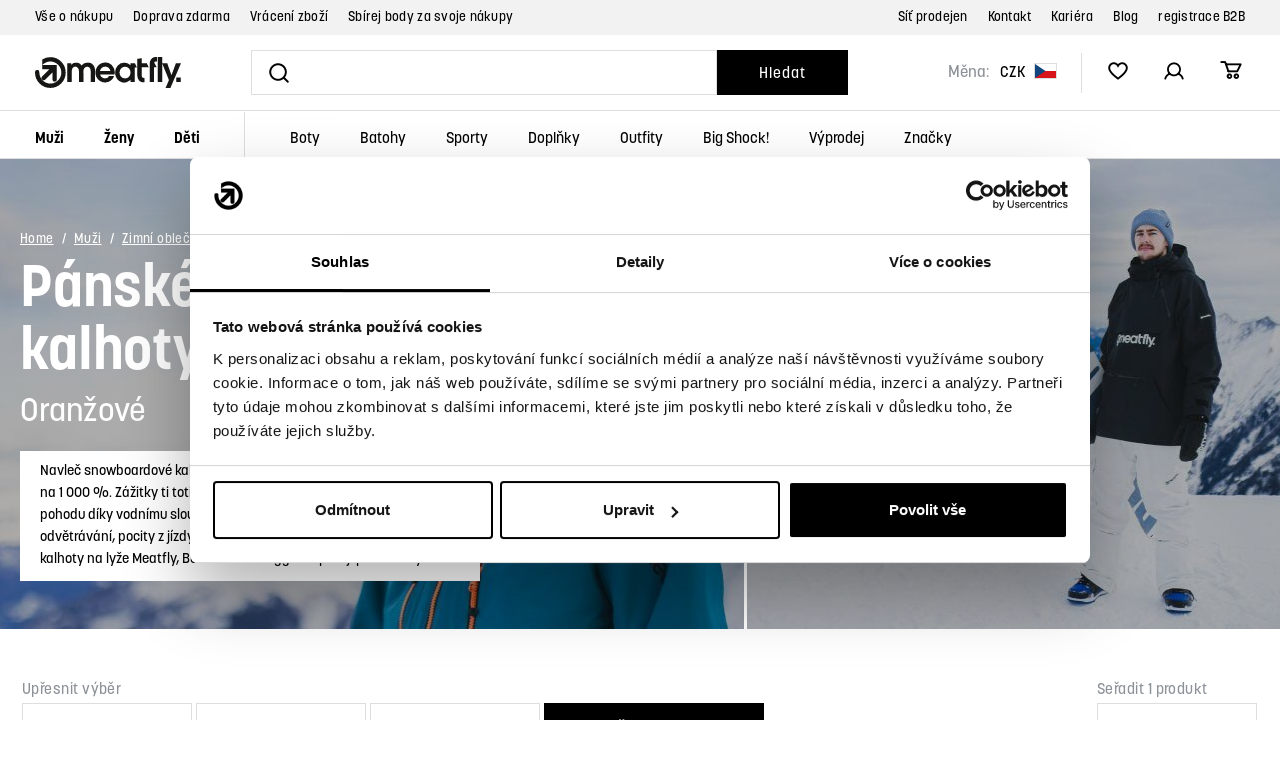

--- FILE ---
content_type: text/css
request_url: https://www.meatfly.cz/web/build/app.473c8e5b.css
body_size: 22084
content:
.wpj-row{display:flex;flex-wrap:wrap;margin-left:-10px;margin-right:-10px}@media (max-width:767px){.wpj-row-reverse>div:last-child{order:-1}}.wpj-col-center{margin:0 auto;padding:0 10px;width:100%}.wpj-col-center-1{max-width:350px}.wpj-col-center-2{max-width:450px}.wpj-col-center-3{max-width:650px}.wpj-col-center-4{max-width:800px}.wpj-col-center-5{max-width:1000px}.wpj-col-3,.wpj-col-4,.wpj-col-6,.wpj-col-8{padding:0 10px;position:relative;width:100%}@media (min-width:768px){.wpj-col-3{flex:0 0 25%;max-width:25%}.wpj-col-4{flex:0 0 33.33333%;max-width:33.33333%}.wpj-col-6{flex:0 0 50%;max-width:50%}.wpj-col-8{flex:0 0 66.66667%;max-width:66.66667%}body:not(.wpj-blocek-active) .w-hide-desktop{display:none!important}}@media (max-width:767px){.wpj-row>div[style*="padding-left:"]{padding-left:10px!important}.wpj-row>div[style*="padding-right:"]{padding-right:10px!important}.w-hide-phone{display:none!important}}.align-self-start{align-self:flex-start}.align-self-end{align-self:flex-end}.align-self-center{align-self:center}.align-items-start{align-items:flex-start}.align-items-end{align-items:flex-end}.align-items-center{align-items:center}@media screen and (min-width:1000px){.w-block-narrow{margin-left:auto;margin-right:auto;max-width:1000px}}.wpj-blocek.wpj-blocek-active .crisp-client{display:none!important}.wpj-blocek.wpj-blocek-active .c-header{z-index:unset}.wpj-blocek-active .autocomplete{display:none}body.wpj-blocek-dragging *{cursor:grabbing!important}.w-btn-wrapper,.w-video-wrapper{margin-bottom:1rem}.w-video-wrapper{border-radius:0;height:0;overflow:hidden;padding-bottom:56.25%;position:relative}.w-video-wrapper iframe{height:100%;left:0;position:absolute;top:0;width:100%}.w-video-wrapper-new:not(:empty){border-radius:unset;height:auto;overflow:auto;padding:0}.w-video-wrapper-new:not(:empty) .w-lazy-video-wrapper{border-radius:0;height:0;overflow:hidden;padding-bottom:56.25%;position:relative}.w-video-inline{border-radius:0;margin-bottom:1rem;overflow:hidden}.w-video-inline,.w-video-inline .w-lazy-video-wrapper{position:relative}.w-video-inline.w-video-inline-size-original img{height:auto;max-width:100%;position:relative;width:auto}.w-iframe-wrapper,.w-map-wrapper{border-radius:0;height:400px;margin-bottom:1rem;overflow:hidden}.w-iframe-wrapper iframe,.w-map-wrapper iframe{height:100%;width:100%}.w-figure{border-radius:0;margin-bottom:1rem;overflow:hidden}.w-figure.text-center img{margin-left:auto;margin-right:auto}.w-figure figcaption{margin-top:5px}.w-text{overflow-wrap:break-word}.w-text.align-justify{text-align:justify}.w-text .text-small{font-size:.85em}.w-text .text-tiny{font-size:.7em}.w-text .text-big{font-size:1.4em}.w-text .text-huge{font-size:1.8em}.w-gallery{display:flex;flex-wrap:wrap;margin:20px -10px}.w-gallery>div{padding:10px}.w-gallery figure{margin:0 0 1rem}.w-gallery-columns-1>div{width:100%}.w-gallery-columns-2>div{width:50%}@media screen and (max-width:767px){.w-gallery-columns-2>div{width:100%}}.w-gallery-columns-3>div{width:33.33333%}@media screen and (max-width:767px){.w-gallery-columns-3>div{width:50%}}@media screen and (max-width:543px){.w-gallery-columns-3>div{width:100%}}.w-gallery-columns-4>div{width:25%}@media screen and (max-width:767px){.w-gallery-columns-4>div{width:33.33333%}}@media screen and (max-width:543px){.w-gallery-columns-4>div{width:50%}}.w-gallery-columns-5>div{width:20%}@media screen and (max-width:767px){.w-gallery-columns-5>div{width:25%}}@media screen and (max-width:543px){.w-gallery-columns-5>div{width:33.33333%}}.w-gallery-columns-6>div{width:16.66667%}@media screen and (max-width:767px){.w-gallery-columns-6>div{width:20%}}@media screen and (max-width:543px){.w-gallery-columns-6>div{width:25%}}.w-gallery-columns-7>div{width:14.28571%}@media screen and (max-width:767px){.w-gallery-columns-7>div{width:16.66667%}}@media screen and (max-width:543px){.w-gallery-columns-7>div{width:20%}}.w-gallery-columns-8>div{width:12.5%}@media screen and (max-width:767px){.w-gallery-columns-8>div{width:14.28571%}}@media screen and (max-width:543px){.w-gallery-columns-8>div{width:16.66667%}}.w-photo{border-radius:0;overflow:hidden;position:relative}.w-photo img{width:100%}@supports (object-fit:cover){.w-photo img{height:100%;left:0;max-height:none;max-width:none;object-fit:cover;object-position:center center;position:absolute;top:0}.w-photo-size-16-9{padding-bottom:56.25%}.w-photo-size-9-16{padding-bottom:177.7777%}.w-photo-size-4-3{padding-bottom:75%}.w-photo-size-3-4{padding-bottom:133.3333%}.w-photo-size-1-1{padding-bottom:100%}.w-photo-size-icon img,.w-photo-size-original img{position:static}.w-video-inline-size-16-9 .w-lazy-video-wrapper{padding-bottom:56.25%}.w-video-inline-size-9-16 .w-lazy-video-wrapper{padding-bottom:177.7777%}.w-video-inline-size-4-3 .w-lazy-video-wrapper{padding-bottom:75%}.w-video-inline-size-3-4 .w-lazy-video-wrapper{padding-bottom:133.3333%}.w-video-inline-size-1-1 .w-lazy-video-wrapper{padding-bottom:100%}}.w-photo-size-icon img,.w-photo-size-original img{height:auto!important;max-width:100%;width:auto}.w-highlight{background-color:transparent;color:#000}.w-table{overflow:auto hidden}.cke{z-index:0!important}.cke:active,.cke:focus,.cke:hover{z-index:9999!important}.w-lazy-video-wrapper{align-items:center;display:flex;flex-direction:column;height:100%;justify-content:center;width:100%}.w-lazy-video-poster-img{height:100%;inset:0;object-fit:cover;position:absolute;width:100%;z-index:0}.w-lazy-play-btn{background-color:#212121;border-radius:14%;height:46px;opacity:.8;transition:all .2s cubic-bezier(0,0,.2,1);width:70px;z-index:1}.w-lazy-video-wrapper:hover>.w-lazy-play-btn{background-color:red;opacity:1}.w-lazy-play-btn:before{border-color:transparent transparent transparent #fff;border-style:solid;border-width:11px 0 11px 19px;content:""}.w-lazy-play-btn,.w-lazy-play-btn:before{left:50%;position:absolute;top:50%;transform:translate3d(-50%,-50%,0)}.unknown_block{background-color:#fce4e4;border:1px solid #fcc2c3;color:#c03;float:left;font-size:13px;font-weight:700;line-height:20px;padding:20px 30px;text-shadow:1px 1px hsla(0,0%,98%,.3);width:100%}.wpj-blocek-active .component_block.w-html{min-height:30px;padding:0}.w-p-no-margin p:not(:last-child){margin-bottom:0!important}.w-p-no-margin p:not(:first-child){margin-top:0!important}.w-imap-wrapper{align-items:center;display:flex;flex-direction:column}.w-imap-inner{display:inline-block;position:relative}.w-imap-inner>img{border-radius:0}.w-imap-placeholder{width:50%}.imap-close-button{display:none}.w-imap-points{counter-reset:imap;width:100%}.w-imap-points .icon{align-items:center;cursor:pointer;display:flex;display:inline-block;font:normal normal normal 14px/1 icons;font-size:inherit;height:52px;justify-content:center;padding:0;position:relative;text-decoration:inherit;text-rendering:optimizeLegibility;text-transform:none;width:52px;z-index:1;-moz-osx-font-smoothing:grayscale;-webkit-font-smoothing:antialiased;border:0;border-radius:50%;font-size:20px;transition:background-color .2s,transform .2s}.w-imap-points .icon,.w-imap-points .icon:active,.w-imap-points .icon:focus,.w-imap-points .icon:hover{background:#000;color:#fff}.w-imap-points .icon:before{content:"\f152";counter-increment:imap;display:inline-block}.w-imap-points p:last-child{margin-bottom:0}.w-imap-points.points-lg .point{position:absolute}@media screen and (min-width:991px){.w-imap-points.points-sm{display:none}.w-imap-points .content-right .w-imap-content{left:26px}.w-imap-points .content-right .icon{left:0}.w-imap-points .content-left .w-imap-content{right:26px}.w-imap-points .content-left .icon{right:0}.w-imap-points .content-top .w-imap-content{bottom:26px}.w-imap-points .content-top .icon{bottom:0}.w-imap-points .content-bottom .w-imap-content{top:26px}.w-imap-points .content-bottom .icon{top:0}.w-imap-points .w-imap-content{background:#fff;border-radius:0;box-shadow:0 11px 17px rgba(64,71,105,.1);max-width:45vw;opacity:0;padding:25px;pointer-events:none;position:absolute;transition:opacity .2s;width:545px}.w-imap-points .active{z-index:51}.w-imap-points .active .icon{background:#000;color:#fff;transform:rotate(45deg);z-index:51}.w-imap-points .active .w-imap-content{opacity:1;pointer-events:auto;z-index:50}}@media screen and (max-width:991px){.w-imap-points .w-imap-content{flex-grow:1}.w-imap-points.points-lg .w-imap-content{display:none!important}.w-imap-points .icon{font-family:inherit;pointer-events:none}.w-imap-points .icon:before{content:counter(imap)}}@media screen and (max-width:991px){.w-imap-points.points-sm{padding-top:10px}.w-imap-points .point{align-items:center;display:flex;margin-bottom:10px}.w-imap-points .icon{flex:none;margin-right:10px}}@media screen and (max-width:544px){.w-imap-points .icon{font-size:14px;height:24px;width:24px}}.w-media{display:flex;margin-bottom:1rem;position:relative}.w-media-body{flex-grow:1}.w-media-body .w-text>*,.w-media-body>*{margin-bottom:0}.w-media-img{flex:none;line-height:1}.w-media-img img{padding-right:1rem;width:3rem}.w-media-img .fc{color:#000;display:inline-block;font-size:2rem;width:3rem}.w-media-img img,.w-media-img svg{height:3em;width:3em;fill:currentColor;margin-right:20px}.w-media-img img{height:auto}.wpj-blocek-active .w-media-img:empty{background:url(/web/build/images/image-placeholder.ffef2f51.png) no-repeat 50%/contain;min-height:3rem;min-width:3rem}.w-badges{align-items:center;display:flex;justify-content:space-between;margin-left:-10px;margin-right:-10px;padding:24px 0}@media (max-width:991px){.w-badges{flex-wrap:wrap}}.w-badge{align-items:center;display:flex;flex:1 1 auto;padding:10px;position:relative}.w-badge .fc:before{flex-shrink:0;font-size:26px;width:1.5em}.w-badge>img{flex-shrink:0;padding-right:13px;width:1.5em}.w-badge>svg{height:3em;width:3em;fill:currentColor;margin-right:13px}.w-badge>div{flex-grow:1}.w-badge>.fc{flex-shrink:0}.w-badge .w-text p:last-child{margin-bottom:0}.w-badge .fc:before{color:#000}@media (max-width:991px){.w-badge{flex:none;width:50%}}@media (max-width:543px){.w-badge{width:100%}}.w-badge-link{bottom:0;left:0;position:absolute;right:0;top:0}.wpj-blocek-active .w-badge-link{display:none}.wpj-blocek.wpj-blocek-active .w-image-btn .w-image-btn-text-hover{max-height:6.5rem}.w-image-btn{align-items:flex-end;border-radius:0;display:flex;line-height:1.5;margin-bottom:1rem;overflow:hidden;position:relative}.w-image-btn .w-figure{margin:0;width:100%}.w-image-btn .w-figure img{width:100%}.w-image-btn:active .w-image-btn-text-hover,.w-image-btn:focus .w-image-btn-text-hover,.w-image-btn:hover .w-image-btn-text-hover{max-height:6.5rem}.w-image-btn:active .w-image-btn-title:last-child,.w-image-btn:focus .w-image-btn-title:last-child,.w-image-btn:hover .w-image-btn-title:last-child{padding-bottom:2rem}.w-image-btn-content{color:#fff;padding:20px;position:absolute;text-align:center;width:100%}.w-image-btn-content:before{background:linear-gradient(0deg,rgba(0,0,0,.8) 0,rgba(0,0,0,0));bottom:0;content:"";display:block;left:0;position:absolute;right:0;top:0;z-index:0}.w-image-btn-content>*{position:relative}.w-image-btn-title{font-size:20px;font-weight:700}.w-image-btn-title:last-child{transition:padding-bottom .3s}.w-image-btn-text-hover{font-size:1rem;max-height:0;overflow:hidden;transition:all .3s}.w-image-btn-text{margin-bottom:.5rem;overflow:hidden;-webkit-line-clamp:3;display:-webkit-box;-webkit-box-orient:vertical}.w-block-bg-alt{background:#f6f6f8;border-radius:0;overflow:hidden;padding:40px}.w-block-bg-alt.wpj-row{margin-left:auto;margin-right:auto}.wpj-row>.w-block-bg-alt{border-left:10px solid #fff;border-right:10px solid #fff}.wpj-faq-wrapper{border:1px solid #dedede;border-radius:0}.wpj-faq-wrapper h4{cursor:pointer;line-height:1;margin-bottom:0;padding:20px 10px 20px 40px;position:relative}.wpj-faq-wrapper h4.active:before{content:"-"}.wpj-faq-wrapper h4:before{align-items:center;content:"+";display:flex;font-size:16px;height:16px;justify-content:center;left:12px;position:absolute;top:50%;transform:translateY(-50%);transition:all .3s;width:16px}.wpj-faq-wrapper p{display:none;padding-left:40px;padding-right:10px}.wpj-faq-wrapper.ck-content p,.wpj-faq-wrapper.opened p{display:block!important}.wpj-faq-wrapper+.wpj-faq-wrapper{border-top:0}.blocek-editable-area .wpj-faq-wrapper{margin:0!important;padding:0!important}.w-product-discount-coupon{border:1px solid #dedede;border-radius:0;overflow:hidden;padding:15px}.w-product-discount-coupon .wpj-col-4{align-self:center}.w-product-discount-coupon .w-media-img{margin-right:10px}.w-product-discount-coupon .w-media-img .fc{color:#e60b2d;font-size:40px}.w-product-discount-coupon p{margin:0}.w-product-discount-coupon .w-highlight{color:#e60b2d;font-size:20px;font-weight:700;white-space:nowrap}.w-product-discount-coupon a{cursor:pointer}.w-product-discount-coupon a:has(.coupon-added){pointer-events:none}.w-product-discount-coupon .coupon-loading:after{animation:add-coupon-loader 1.25s linear infinite;border:2px solid #dedede;border-radius:50%;border-right-color:transparent;content:"";display:inline-block;height:14px;margin-left:5px;position:relative;top:2px;width:14px}.w-product-discount-coupon .coupon-added{pointer-events:none}.w-product-discount-coupon .coupon-added:after{display:inline-block;font:normal normal normal 14px/1 icons;font-size:inherit;text-decoration:inherit;text-rendering:optimizeLegibility;text-transform:none;-moz-osx-font-smoothing:grayscale;-webkit-font-smoothing:antialiased;color:#51ccb9;content:"\f13c";margin-left:5px;position:relative;text-decoration:none;top:2px}@media screen and (max-width:767px){.w-product-discount-coupon .wpj-col-4{margin-bottom:10px}}@media screen and (max-width:543px){.w-product-discount-coupon .w-media-img{left:15px;margin:0;position:absolute;top:15px}.w-product-discount-coupon .wpj-col-4{padding-left:70px}}@keyframes add-coupon-loader{0%{transform:rotate(0)}to{transform:rotate(1turn)}}.w-product-discount-coupon{background:#f6f6f8;border:none;overflow:visible;padding:10px 20px 10px 12px;position:relative}.w-product-discount-coupon:after{border-left:14px solid transparent;border-right:14px solid transparent;border-top:14px solid #f6f6f8;content:"";display:inline-block;height:0;left:11px;position:absolute;top:calc(100% - 2px);width:0}@media screen and (max-width:543px){.w-product-discount-coupon:after{content:none}}.w-product-discount-coupon a{color:#000}.w-product-discount-coupon .w-highlight{color:#000;font-size:18px}.w-product-discount-coupon .w-media-img .fc:before{height:24px;margin-top:-14px}.w-product-discount-coupon .w-media-body{line-height:1.4}.w-product-discount-coupon .w-media-body .wpj-row{align-items:center;flex-wrap:nowrap;justify-content:space-between}.w-product-discount-coupon .w-media-body .wpj-row .wpj-col-8{flex:0 1 auto;margin-bottom:0;max-width:100%;width:auto}.w-product-discount-coupon .w-media-body .wpj-row .wpj-col-4{flex:0 0 auto;margin-bottom:0;max-width:100%;text-align:right;width:auto}@media screen and (max-width:1259px){.w-product-discount-coupon{margin-bottom:1.5rem}}@media screen and (max-width:767px){.w-product-discount-coupon{margin-bottom:1rem}}@media screen and (max-width:543px){.w-product-discount-coupon{padding-left:70px}.w-product-discount-coupon .w-media-img{top:6px}.w-product-discount-coupon .w-media-body .wpj-row{flex-wrap:wrap}.w-product-discount-coupon .w-media-body .wpj-col-4{flex:0 1 100%;margin-top:10px;padding-left:10px}}.w-product-discount-coupon-components{align-items:center;background-color:#f9f4ff;border-radius:0;container-type:inline-size;padding:10px}.w-product-discount-coupon-components:after{border-left:10px solid transparent;border-right:10px solid transparent;border-top:10px solid #f9f4ff;bottom:-10px;content:"";display:block;height:0;left:10px;position:absolute;width:0}.w-product-discount-coupon-components .w-media-img svg{height:23px;margin-right:10px;width:42px;fill:#aa46fb;vertical-align:middle}.w-product-discount-coupon-components a{cursor:pointer;font-weight:700;text-transform:uppercase}.w-product-discount-coupon-components a.active{cursor:default;pointer-events:none}.w-product-discount-coupon-components a span+i{margin-left:5px}.w-product-discount-coupon-components svg{height:1em;width:1em;fill:currentColor}.w-product-discount-coupon-components .loading{animation:loader 1s linear infinite;display:inline-block}@media (min-width:768px){.w-product-discount-coupon-components .wpj-col-4{padding-right:10px;text-align:right}}@keyframes loader{0%{transform:rotate(0)}to{transform:rotate(1turn)}}.wpj-b-row{display:flex;flex-wrap:wrap;gap:10px}.wpj-b-col{flex-basis:calc(((100% + 10px)/var(--lc, 1))*var(--cw, 1) - 10px)}.wpj-b-col-1{flex-basis:calc(8.33333% - 9.16667px)}.wpj-b-col-2{flex-basis:calc(16.66667% - 8.33333px)}.wpj-b-col-3{flex-basis:calc(25% - 7.5px)}.wpj-b-col-4{flex-basis:calc(33.33333% - 6.66667px)}.wpj-b-col-5{flex-basis:calc(41.66667% - 5.83333px)}.wpj-b-col-6{flex-basis:calc(50% - 5px)}.wpj-b-col-7{flex-basis:calc(58.33333% - 4.16667px)}.wpj-b-col-8{flex-basis:calc(66.66667% - 3.33333px)}.wpj-b-col-9{flex-basis:calc(75% - 2.5px)}.wpj-b-col-10{flex-basis:calc(83.33333% - 1.66667px)}.wpj-b-col-11{flex-basis:calc(91.66667% - 0.83333px)}.wpj-b-col-12{flex-basis:100%}@media screen and (max-width:767px){.wpj-b-col{flex-basis:100%}}.wpj-accordion-wrapper{background-color:transparent;border:1px solid #dedede;border-radius:0;display:flex;flex-direction:column;margin:-1px 0 0;width:100%}.wpj-accordion-head-wrapper{align-items:center;cursor:pointer;display:flex;padding:20px 0 20px 55px;position:relative}.wpj-accordion-icon{color:#000;left:15px;line-height:1;position:absolute;right:unset}.wpj-accordion-icon svg{font-size:20px;height:1em;width:1em;fill:currentColor;transition:transform .3s}.wpj-accordion-head{color:inherit;font-weight:inherit;width:100%}.wpj-accordion-head :last-child{margin-bottom:0}.wpj-accordion-body{max-height:0;overflow:hidden;padding:0 0 0 55px;transition:max-height .3s ease;width:100%}.wpj-accordion-body.active{max-height:unset}.wpj-icon-active svg{transform:rotate(180deg)}.wpj-slider-wrapper{container-type:inline-size;overflow:hidden;position:relative;touch-action:pan-y;-webkit-user-select:none;-ms-user-select:none;user-select:none}.wpj-slider-wrapper .wpj-slider-controls{bottom:0;display:flex;height:0;justify-content:space-between;left:0;position:absolute;right:0;top:50%;transform:translateY(-50%);width:100%;z-index:1}.wpj-slider-wrapper .wpj-slider-controls button{margin:0;position:absolute}.wpj-slider-wrapper .wpj-slider-controls button,.wpj-slider-wrapper .wpj-slider-controls button:active,.wpj-slider-wrapper .wpj-slider-controls button:focus,.wpj-slider-wrapper .wpj-slider-controls button:hover{background-color:#000;border-color:#000;color:#fff}.wpj-slider-wrapper .wpj-slider-controls button:first-child{left:0}.wpj-slider-wrapper .wpj-slider-controls button:last-child{right:0}.wpj-slider-wrapper .wpj-slider-controls button.disabled{display:none}.wpj-slider-wrapper .wpj-slider-controls svg{fill:currentColor}.wpj-slider-carousel,.wpj-slider-carousel>.wpj-b-row{display:flex;flex-wrap:nowrap;gap:10px;transition:transform .3s;width:100%}.wpj-slider-carousel>div:first-child:last-child{min-width:100%}.wpj-slider-carousel .catalog-row{display:flex;flex-wrap:nowrap}.wpj-slider-carousel .catalog-row>div{flex-basis:340px;max-width:340px;min-width:340px}@media screen and (max-width:544px){.wpj-slider-carousel .catalog-row>div{flex-basis:289px;max-width:289px;min-width:289px}}.wpj-slider-carousel .w-gallery{display:flex;flex-wrap:nowrap}.wpj-slider-carousel .w-gallery [data-blocek-col],.wpj-slider-carousel .wpj-b-row>[data-blocek-col],.wpj-slider-carousel>[data-blocek-col]{flex-basis:340px;max-width:340px;min-width:340px}@media screen and (max-width:544px){.wpj-slider-carousel .w-gallery [data-blocek-col],.wpj-slider-carousel .wpj-b-row>[data-blocek-col],.wpj-slider-carousel>[data-blocek-col]{flex-basis:289px;max-width:289px;min-width:289px}}.wpj-blocek.wpj-blocek-active .wpj-slider-carousel{overflow-x:scroll}.wpj-tabs .wpj-tabs-head{text-align:center}.wpj-tabs .wpj-tabs-head .wpj-tabs-head-tabs{display:inline-flex;gap:0;justify-content:flex-start;max-width:100%;overflow-x:auto;padding-bottom:10px}.wpj-tabs .wpj-tabs-head .wpj-tabs-head-tab{border-bottom:1px solid #dedede;color:#000;cursor:pointer;font-size:20px;font-weight:700;letter-spacing:normal;padding:15px;text-align:center;text-transform:none}.wpj-tabs .wpj-tabs-head .wpj-tabs-head-tab.active,.wpj-tabs .wpj-tabs-head .wpj-tabs-head-tab:hover{border-bottom:3px solid #000;color:#000}.wpj-tabs .wpj-tabs-body{margin:35px 0}.wpj-tabs .wpj-tabs-body .wpj-tabs-tab{display:none}.wpj-tabs .wpj-tabs-body .wpj-tabs-tab.active{display:block}.crossfade-position{bottom:0;left:0;overflow:hidden;position:absolute;right:0;top:0}.crossfade-position.new{opacity:0}.crossfade-wrapper{position:relative}*,:after,:before{box-sizing:border-box}body{background-color:#fff;color:#8d9198;font-family:korolev,arial,helvetica,sans-serif;font-size:1rem;line-height:1.625;margin:0;-webkit-text-size-adjust:100%;-webkit-tap-highlight-color:rgba(0,0,0,0)}[tabindex="-1"]:focus{outline:none!important}abbr[title]{cursor:help;-webkit-text-decoration:underline dotted;text-decoration:underline dotted;-webkit-text-decoration-skip-ink:none;text-decoration-skip-ink:none}address{font-style:normal;line-height:inherit}address,ol,ul{margin-bottom:1rem}ol,ul{margin-top:0}ol ol,ol ul,ul ol,ul ul{margin-bottom:0}blockquote,figure{margin:0 0 1rem}img{vertical-align:middle}a,area,button,input,label,select,summary,textarea{touch-action:manipulation}label{display:inline-block;margin-bottom:.5rem}a:focus,button:focus,input:focus,select:focus{outline:0}.tab-key a:focus,.tab-key button:focus{outline:auto}button::-moz-focus-inner{border:0}button,input,select,textarea{border-radius:0;font-family:inherit;font-size:inherit;line-height:inherit;margin:0;padding:0}textarea{overflow:auto;resize:vertical}fieldset{border:0;margin:0;min-width:0;padding:0}legend{display:block;font-size:1.5rem;line-height:inherit;margin-bottom:.5rem;padding:0;width:100%}progress{vertical-align:baseline}::-webkit-file-upload-button{-webkit-appearance:button;font:inherit}main{display:block}table{border-collapse:collapse}h1,h2,h3,h4,h5,h6{margin-top:0}picture{display:block}.container{margin-left:auto;margin-right:auto;padding-left:2px;padding-right:2px}.container:after{clear:both;content:"";display:table}@media (min-width:544px){.container{max-width:524px}}@media (min-width:768px){.container{max-width:748px}}@media (min-width:992px){.container{max-width:962px}}@media (min-width:1260px){.container{max-width:1240px}}@media (min-width:1450px){.container{max-width:1420px}}.container-fluid{margin-left:auto;margin-right:auto;padding-left:2px;padding-right:2px}.container-fluid:after{clear:both;content:"";display:table}.row{margin-left:-2px;margin-right:-2px}.row:after{clear:both;content:"";display:table}.col-lg-1,.col-lg-10,.col-lg-11,.col-lg-12,.col-lg-2,.col-lg-3,.col-lg-4,.col-lg-5,.col-lg-6,.col-lg-7,.col-lg-8,.col-lg-9,.col-md-1,.col-md-10,.col-md-11,.col-md-12,.col-md-2,.col-md-3,.col-md-4,.col-md-5,.col-md-6,.col-md-7,.col-md-8,.col-md-9,.col-sm-1,.col-sm-10,.col-sm-11,.col-sm-12,.col-sm-2,.col-sm-3,.col-sm-4,.col-sm-5,.col-sm-6,.col-sm-7,.col-sm-8,.col-sm-9,.col-xl-1,.col-xl-10,.col-xl-11,.col-xl-12,.col-xl-2,.col-xl-3,.col-xl-4,.col-xl-5,.col-xl-6,.col-xl-7,.col-xl-8,.col-xl-9,.col-xs-1,.col-xs-10,.col-xs-11,.col-xs-12,.col-xs-2,.col-xs-3,.col-xs-4,.col-xs-5,.col-xs-6,.col-xs-7,.col-xs-8,.col-xs-9,.col-xxl-1,.col-xxl-10,.col-xxl-11,.col-xxl-12,.col-xxl-2,.col-xxl-3,.col-xxl-4,.col-xxl-5,.col-xxl-6,.col-xxl-7,.col-xxl-8,.col-xxl-9,.col-xxs-1,.col-xxs-10,.col-xxs-11,.col-xxs-12,.col-xxs-2,.col-xxs-3,.col-xxs-4,.col-xxs-5,.col-xxs-6,.col-xxs-7,.col-xxs-8,.col-xxs-9{min-height:1px;padding-left:2px;padding-right:2px;position:relative}.col-xxs-1,.col-xxs-10,.col-xxs-11,.col-xxs-12,.col-xxs-2,.col-xxs-3,.col-xxs-4,.col-xxs-5,.col-xxs-6,.col-xxs-7,.col-xxs-8,.col-xxs-9{float:left}.col-xxs-1{width:8.3333333333%}.col-xxs-2{width:16.6666666667%}.col-xxs-3{width:25%}.col-xxs-4{width:33.3333333333%}.col-xxs-5{width:41.6666666667%}.col-xxs-6{width:50%}.col-xxs-7{width:58.3333333333%}.col-xxs-8{width:66.6666666667%}.col-xxs-9{width:75%}.col-xxs-10{width:83.3333333333%}.col-xxs-11{width:91.6666666667%}.col-xxs-12{width:100%}.col-xxs-pull-0{right:auto}.col-xxs-pull-1{right:8.3333333333%}.col-xxs-pull-2{right:16.6666666667%}.col-xxs-pull-3{right:25%}.col-xxs-pull-4{right:33.3333333333%}.col-xxs-pull-5{right:41.6666666667%}.col-xxs-pull-6{right:50%}.col-xxs-pull-7{right:58.3333333333%}.col-xxs-pull-8{right:66.6666666667%}.col-xxs-pull-9{right:75%}.col-xxs-pull-10{right:83.3333333333%}.col-xxs-pull-11{right:91.6666666667%}.col-xxs-pull-12{right:100%}.col-xxs-push-0{left:auto}.col-xxs-push-1{left:8.3333333333%}.col-xxs-push-2{left:16.6666666667%}.col-xxs-push-3{left:25%}.col-xxs-push-4{left:33.3333333333%}.col-xxs-push-5{left:41.6666666667%}.col-xxs-push-6{left:50%}.col-xxs-push-7{left:58.3333333333%}.col-xxs-push-8{left:66.6666666667%}.col-xxs-push-9{left:75%}.col-xxs-push-10{left:83.3333333333%}.col-xxs-push-11{left:91.6666666667%}.col-xxs-push-12{left:100%}.col-xxs-offset-0{margin-left:0}.col-xxs-offset-1{margin-left:8.3333333333%}.col-xxs-offset-2{margin-left:16.6666666667%}.col-xxs-offset-3{margin-left:25%}.col-xxs-offset-4{margin-left:33.3333333333%}.col-xxs-offset-5{margin-left:41.6666666667%}.col-xxs-offset-6{margin-left:50%}.col-xxs-offset-7{margin-left:58.3333333333%}.col-xxs-offset-8{margin-left:66.6666666667%}.col-xxs-offset-9{margin-left:75%}.col-xxs-offset-10{margin-left:83.3333333333%}.col-xxs-offset-11{margin-left:91.6666666667%}.col-xxs-offset-12{margin-left:100%}@media (min-width:420px){.col-xs-1,.col-xs-10,.col-xs-11,.col-xs-12,.col-xs-2,.col-xs-3,.col-xs-4,.col-xs-5,.col-xs-6,.col-xs-7,.col-xs-8,.col-xs-9{float:left}.col-xs-1{width:8.3333333333%}.col-xs-2{width:16.6666666667%}.col-xs-3{width:25%}.col-xs-4{width:33.3333333333%}.col-xs-5{width:41.6666666667%}.col-xs-6{width:50%}.col-xs-7{width:58.3333333333%}.col-xs-8{width:66.6666666667%}.col-xs-9{width:75%}.col-xs-10{width:83.3333333333%}.col-xs-11{width:91.6666666667%}.col-xs-12{width:100%}.col-xs-pull-0{right:auto}.col-xs-pull-1{right:8.3333333333%}.col-xs-pull-2{right:16.6666666667%}.col-xs-pull-3{right:25%}.col-xs-pull-4{right:33.3333333333%}.col-xs-pull-5{right:41.6666666667%}.col-xs-pull-6{right:50%}.col-xs-pull-7{right:58.3333333333%}.col-xs-pull-8{right:66.6666666667%}.col-xs-pull-9{right:75%}.col-xs-pull-10{right:83.3333333333%}.col-xs-pull-11{right:91.6666666667%}.col-xs-pull-12{right:100%}.col-xs-push-0{left:auto}.col-xs-push-1{left:8.3333333333%}.col-xs-push-2{left:16.6666666667%}.col-xs-push-3{left:25%}.col-xs-push-4{left:33.3333333333%}.col-xs-push-5{left:41.6666666667%}.col-xs-push-6{left:50%}.col-xs-push-7{left:58.3333333333%}.col-xs-push-8{left:66.6666666667%}.col-xs-push-9{left:75%}.col-xs-push-10{left:83.3333333333%}.col-xs-push-11{left:91.6666666667%}.col-xs-push-12{left:100%}.col-xs-offset-0{margin-left:0}.col-xs-offset-1{margin-left:8.3333333333%}.col-xs-offset-2{margin-left:16.6666666667%}.col-xs-offset-3{margin-left:25%}.col-xs-offset-4{margin-left:33.3333333333%}.col-xs-offset-5{margin-left:41.6666666667%}.col-xs-offset-6{margin-left:50%}.col-xs-offset-7{margin-left:58.3333333333%}.col-xs-offset-8{margin-left:66.6666666667%}.col-xs-offset-9{margin-left:75%}.col-xs-offset-10{margin-left:83.3333333333%}.col-xs-offset-11{margin-left:91.6666666667%}.col-xs-offset-12{margin-left:100%}}@media (min-width:544px){.col-sm-1,.col-sm-10,.col-sm-11,.col-sm-12,.col-sm-2,.col-sm-3,.col-sm-4,.col-sm-5,.col-sm-6,.col-sm-7,.col-sm-8,.col-sm-9{float:left}.col-sm-1{width:8.3333333333%}.col-sm-2{width:16.6666666667%}.col-sm-3{width:25%}.col-sm-4{width:33.3333333333%}.col-sm-5{width:41.6666666667%}.col-sm-6{width:50%}.col-sm-7{width:58.3333333333%}.col-sm-8{width:66.6666666667%}.col-sm-9{width:75%}.col-sm-10{width:83.3333333333%}.col-sm-11{width:91.6666666667%}.col-sm-12{width:100%}.col-sm-pull-0{right:auto}.col-sm-pull-1{right:8.3333333333%}.col-sm-pull-2{right:16.6666666667%}.col-sm-pull-3{right:25%}.col-sm-pull-4{right:33.3333333333%}.col-sm-pull-5{right:41.6666666667%}.col-sm-pull-6{right:50%}.col-sm-pull-7{right:58.3333333333%}.col-sm-pull-8{right:66.6666666667%}.col-sm-pull-9{right:75%}.col-sm-pull-10{right:83.3333333333%}.col-sm-pull-11{right:91.6666666667%}.col-sm-pull-12{right:100%}.col-sm-push-0{left:auto}.col-sm-push-1{left:8.3333333333%}.col-sm-push-2{left:16.6666666667%}.col-sm-push-3{left:25%}.col-sm-push-4{left:33.3333333333%}.col-sm-push-5{left:41.6666666667%}.col-sm-push-6{left:50%}.col-sm-push-7{left:58.3333333333%}.col-sm-push-8{left:66.6666666667%}.col-sm-push-9{left:75%}.col-sm-push-10{left:83.3333333333%}.col-sm-push-11{left:91.6666666667%}.col-sm-push-12{left:100%}.col-sm-offset-0{margin-left:0}.col-sm-offset-1{margin-left:8.3333333333%}.col-sm-offset-2{margin-left:16.6666666667%}.col-sm-offset-3{margin-left:25%}.col-sm-offset-4{margin-left:33.3333333333%}.col-sm-offset-5{margin-left:41.6666666667%}.col-sm-offset-6{margin-left:50%}.col-sm-offset-7{margin-left:58.3333333333%}.col-sm-offset-8{margin-left:66.6666666667%}.col-sm-offset-9{margin-left:75%}.col-sm-offset-10{margin-left:83.3333333333%}.col-sm-offset-11{margin-left:91.6666666667%}.col-sm-offset-12{margin-left:100%}}@media (min-width:768px){.col-md-1,.col-md-10,.col-md-11,.col-md-12,.col-md-2,.col-md-3,.col-md-4,.col-md-5,.col-md-6,.col-md-7,.col-md-8,.col-md-9{float:left}.col-md-1{width:8.3333333333%}.col-md-2{width:16.6666666667%}.col-md-3{width:25%}.col-md-4{width:33.3333333333%}.col-md-5{width:41.6666666667%}.col-md-6{width:50%}.col-md-7{width:58.3333333333%}.col-md-8{width:66.6666666667%}.col-md-9{width:75%}.col-md-10{width:83.3333333333%}.col-md-11{width:91.6666666667%}.col-md-12{width:100%}.col-md-pull-0{right:auto}.col-md-pull-1{right:8.3333333333%}.col-md-pull-2{right:16.6666666667%}.col-md-pull-3{right:25%}.col-md-pull-4{right:33.3333333333%}.col-md-pull-5{right:41.6666666667%}.col-md-pull-6{right:50%}.col-md-pull-7{right:58.3333333333%}.col-md-pull-8{right:66.6666666667%}.col-md-pull-9{right:75%}.col-md-pull-10{right:83.3333333333%}.col-md-pull-11{right:91.6666666667%}.col-md-pull-12{right:100%}.col-md-push-0{left:auto}.col-md-push-1{left:8.3333333333%}.col-md-push-2{left:16.6666666667%}.col-md-push-3{left:25%}.col-md-push-4{left:33.3333333333%}.col-md-push-5{left:41.6666666667%}.col-md-push-6{left:50%}.col-md-push-7{left:58.3333333333%}.col-md-push-8{left:66.6666666667%}.col-md-push-9{left:75%}.col-md-push-10{left:83.3333333333%}.col-md-push-11{left:91.6666666667%}.col-md-push-12{left:100%}.col-md-offset-0{margin-left:0}.col-md-offset-1{margin-left:8.3333333333%}.col-md-offset-2{margin-left:16.6666666667%}.col-md-offset-3{margin-left:25%}.col-md-offset-4{margin-left:33.3333333333%}.col-md-offset-5{margin-left:41.6666666667%}.col-md-offset-6{margin-left:50%}.col-md-offset-7{margin-left:58.3333333333%}.col-md-offset-8{margin-left:66.6666666667%}.col-md-offset-9{margin-left:75%}.col-md-offset-10{margin-left:83.3333333333%}.col-md-offset-11{margin-left:91.6666666667%}.col-md-offset-12{margin-left:100%}}@media (min-width:992px){.col-lg-1,.col-lg-10,.col-lg-11,.col-lg-12,.col-lg-2,.col-lg-3,.col-lg-4,.col-lg-5,.col-lg-6,.col-lg-7,.col-lg-8,.col-lg-9{float:left}.col-lg-1{width:8.3333333333%}.col-lg-2{width:16.6666666667%}.col-lg-3{width:25%}.col-lg-4{width:33.3333333333%}.col-lg-5{width:41.6666666667%}.col-lg-6{width:50%}.col-lg-7{width:58.3333333333%}.col-lg-8{width:66.6666666667%}.col-lg-9{width:75%}.col-lg-10{width:83.3333333333%}.col-lg-11{width:91.6666666667%}.col-lg-12{width:100%}.col-lg-pull-0{right:auto}.col-lg-pull-1{right:8.3333333333%}.col-lg-pull-2{right:16.6666666667%}.col-lg-pull-3{right:25%}.col-lg-pull-4{right:33.3333333333%}.col-lg-pull-5{right:41.6666666667%}.col-lg-pull-6{right:50%}.col-lg-pull-7{right:58.3333333333%}.col-lg-pull-8{right:66.6666666667%}.col-lg-pull-9{right:75%}.col-lg-pull-10{right:83.3333333333%}.col-lg-pull-11{right:91.6666666667%}.col-lg-pull-12{right:100%}.col-lg-push-0{left:auto}.col-lg-push-1{left:8.3333333333%}.col-lg-push-2{left:16.6666666667%}.col-lg-push-3{left:25%}.col-lg-push-4{left:33.3333333333%}.col-lg-push-5{left:41.6666666667%}.col-lg-push-6{left:50%}.col-lg-push-7{left:58.3333333333%}.col-lg-push-8{left:66.6666666667%}.col-lg-push-9{left:75%}.col-lg-push-10{left:83.3333333333%}.col-lg-push-11{left:91.6666666667%}.col-lg-push-12{left:100%}.col-lg-offset-0{margin-left:0}.col-lg-offset-1{margin-left:8.3333333333%}.col-lg-offset-2{margin-left:16.6666666667%}.col-lg-offset-3{margin-left:25%}.col-lg-offset-4{margin-left:33.3333333333%}.col-lg-offset-5{margin-left:41.6666666667%}.col-lg-offset-6{margin-left:50%}.col-lg-offset-7{margin-left:58.3333333333%}.col-lg-offset-8{margin-left:66.6666666667%}.col-lg-offset-9{margin-left:75%}.col-lg-offset-10{margin-left:83.3333333333%}.col-lg-offset-11{margin-left:91.6666666667%}.col-lg-offset-12{margin-left:100%}}@media (min-width:1260px){.col-xl-1,.col-xl-10,.col-xl-11,.col-xl-12,.col-xl-2,.col-xl-3,.col-xl-4,.col-xl-5,.col-xl-6,.col-xl-7,.col-xl-8,.col-xl-9{float:left}.col-xl-1{width:8.3333333333%}.col-xl-2{width:16.6666666667%}.col-xl-3{width:25%}.col-xl-4{width:33.3333333333%}.col-xl-5{width:41.6666666667%}.col-xl-6{width:50%}.col-xl-7{width:58.3333333333%}.col-xl-8{width:66.6666666667%}.col-xl-9{width:75%}.col-xl-10{width:83.3333333333%}.col-xl-11{width:91.6666666667%}.col-xl-12{width:100%}.col-xl-pull-0{right:auto}.col-xl-pull-1{right:8.3333333333%}.col-xl-pull-2{right:16.6666666667%}.col-xl-pull-3{right:25%}.col-xl-pull-4{right:33.3333333333%}.col-xl-pull-5{right:41.6666666667%}.col-xl-pull-6{right:50%}.col-xl-pull-7{right:58.3333333333%}.col-xl-pull-8{right:66.6666666667%}.col-xl-pull-9{right:75%}.col-xl-pull-10{right:83.3333333333%}.col-xl-pull-11{right:91.6666666667%}.col-xl-pull-12{right:100%}.col-xl-push-0{left:auto}.col-xl-push-1{left:8.3333333333%}.col-xl-push-2{left:16.6666666667%}.col-xl-push-3{left:25%}.col-xl-push-4{left:33.3333333333%}.col-xl-push-5{left:41.6666666667%}.col-xl-push-6{left:50%}.col-xl-push-7{left:58.3333333333%}.col-xl-push-8{left:66.6666666667%}.col-xl-push-9{left:75%}.col-xl-push-10{left:83.3333333333%}.col-xl-push-11{left:91.6666666667%}.col-xl-push-12{left:100%}.col-xl-offset-0{margin-left:0}.col-xl-offset-1{margin-left:8.3333333333%}.col-xl-offset-2{margin-left:16.6666666667%}.col-xl-offset-3{margin-left:25%}.col-xl-offset-4{margin-left:33.3333333333%}.col-xl-offset-5{margin-left:41.6666666667%}.col-xl-offset-6{margin-left:50%}.col-xl-offset-7{margin-left:58.3333333333%}.col-xl-offset-8{margin-left:66.6666666667%}.col-xl-offset-9{margin-left:75%}.col-xl-offset-10{margin-left:83.3333333333%}.col-xl-offset-11{margin-left:91.6666666667%}.col-xl-offset-12{margin-left:100%}}@media (min-width:1450px){.col-xxl-1,.col-xxl-10,.col-xxl-11,.col-xxl-12,.col-xxl-2,.col-xxl-3,.col-xxl-4,.col-xxl-5,.col-xxl-6,.col-xxl-7,.col-xxl-8,.col-xxl-9{float:left}.col-xxl-1{width:8.3333333333%}.col-xxl-2{width:16.6666666667%}.col-xxl-3{width:25%}.col-xxl-4{width:33.3333333333%}.col-xxl-5{width:41.6666666667%}.col-xxl-6{width:50%}.col-xxl-7{width:58.3333333333%}.col-xxl-8{width:66.6666666667%}.col-xxl-9{width:75%}.col-xxl-10{width:83.3333333333%}.col-xxl-11{width:91.6666666667%}.col-xxl-12{width:100%}.col-xxl-pull-0{right:auto}.col-xxl-pull-1{right:8.3333333333%}.col-xxl-pull-2{right:16.6666666667%}.col-xxl-pull-3{right:25%}.col-xxl-pull-4{right:33.3333333333%}.col-xxl-pull-5{right:41.6666666667%}.col-xxl-pull-6{right:50%}.col-xxl-pull-7{right:58.3333333333%}.col-xxl-pull-8{right:66.6666666667%}.col-xxl-pull-9{right:75%}.col-xxl-pull-10{right:83.3333333333%}.col-xxl-pull-11{right:91.6666666667%}.col-xxl-pull-12{right:100%}.col-xxl-push-0{left:auto}.col-xxl-push-1{left:8.3333333333%}.col-xxl-push-2{left:16.6666666667%}.col-xxl-push-3{left:25%}.col-xxl-push-4{left:33.3333333333%}.col-xxl-push-5{left:41.6666666667%}.col-xxl-push-6{left:50%}.col-xxl-push-7{left:58.3333333333%}.col-xxl-push-8{left:66.6666666667%}.col-xxl-push-9{left:75%}.col-xxl-push-10{left:83.3333333333%}.col-xxl-push-11{left:91.6666666667%}.col-xxl-push-12{left:100%}.col-xxl-offset-0{margin-left:0}.col-xxl-offset-1{margin-left:8.3333333333%}.col-xxl-offset-2{margin-left:16.6666666667%}.col-xxl-offset-3{margin-left:25%}.col-xxl-offset-4{margin-left:33.3333333333%}.col-xxl-offset-5{margin-left:41.6666666667%}.col-xxl-offset-6{margin-left:50%}.col-xxl-offset-7{margin-left:58.3333333333%}.col-xxl-offset-8{margin-left:66.6666666667%}.col-xxl-offset-9{margin-left:75%}.col-xxl-offset-10{margin-left:83.3333333333%}.col-xxl-offset-11{margin-left:91.6666666667%}.col-xxl-offset-12{margin-left:100%}}.img-responsive{max-width:100%}.img-fluid,.img-responsive{display:block;height:auto!important}.img-fluid{width:100%}.uppercase{text-transform:uppercase}.text-left{text-align:left}.text-right{text-align:right}.text-center{text-align:center}.nowrap,.truncate{white-space:nowrap}.truncate{overflow:hidden;text-overflow:ellipsis;width:100%}.list-inline{list-style:none;margin-bottom:0;padding-left:0}.list-inline>li{display:inline-block}.list-unstyled{list-style:none;margin-bottom:0;padding-left:0}.pull-right{float:right!important}.pull-left{float:left!important}a[href^="tel:"]{pointer-events:none;text-decoration:none}.has-touch a[href^="tel:"]{pointer-events:auto}.container{width:100%}.container.container-flex{display:flex}.container.container-flex:after{content:none;display:none}.fc{display:inline-block;line-height:.8em}.fc:before{vertical-align:middle}.container-fluid.display-flex,.container.display-flex{display:flex}.container-fluid.display-flex:after,.container.display-flex:after{content:none;display:none}.container-fluid{max-width:1860px}.no-js .no-js-hide{display:none}.bg-alt{background-color:#f6f6f8}.mb-0{margin-bottom:0!important}.main{margin-bottom:40px}.main a[href^="tel:"]{text-decoration:underline}.main a[href^="tel:"]:active,.main a[href^="tel:"]:hover{text-decoration:none}.container-narrow{max-width:1180px}.container-extra-narrow{max-width:940px}.pos-rel{position:relative}.pswp__caption{color:#000}.hidden{display:none}a[href^="tel:"]{pointer-events:auto}body.filter-active #smartsupp-widget-container,body.focus-opened #smartsupp-widget-container{display:none!important}.h1,.h2,.h3,.h4,.h5,.h6,h1,h2,h3,h4,h5,h6{color:#000;font-weight:700;line-height:1.6;margin-bottom:.75em}h1{font-size:40px}h2{font-size:30px}h3{font-size:25px}h4{font-size:20px}h5{font-size:18px}h6{font-size:16px}.h1{font-size:40px}.h2{font-size:30px}.h3{font-size:25px}.h4{font-size:20px}.h5{font-size:18px}.h6{font-size:16px}.heading-reset{color:inherit;font-family:inherit;font-size:inherit;font-weight:inherit;letter-spacing:inherit;line-height:inherit;margin:inherit;text-transform:inherit}.h5,h5{letter-spacing:.02em}.table{margin-bottom:1rem;width:100%}.table table{min-width:100%}.table td,.table th{border-bottom:1px solid #dedede;padding:.75rem}.table thead th{border-bottom:2px solid #000}.table th{color:#000;font-weight:700;letter-spacing:.12em;text-align:inherit;text-transform:uppercase;vertical-align:bottom}.table p:last-child{margin-bottom:0}@media screen and (max-width:767px){.table th{letter-spacing:normal}.table td,.table th{padding:.5rem .25rem}}hr{border:0;border-top:1px solid #dedede;margin-bottom:1rem;margin-top:1rem}.strong,b,strong{font-weight:700}a{color:inherit;text-decoration:underline}a:active,a:focus,a:hover{color:inherit;text-decoration:none}a[role=button]{cursor:pointer}p{margin-bottom:1rem;margin-top:0}.small,small{font-size:80%;font-weight:400}sub,sup{font-size:75%;line-height:0;position:relative;vertical-align:baseline}sup{top:-.5em}sub{bottom:-.25em}

/*! PhotoSwipe Default UI CSS by Dmitry Semenov | photoswipe.com | MIT license */
/*! PhotoSwipe main CSS by Dmitry Semenov | photoswipe.com | MIT license */.pswp{display:none;height:100%;left:0;overflow:hidden;position:absolute;top:0;touch-action:none;width:100%;z-index:1500;-webkit-text-size-adjust:100%;-webkit-backface-visibility:hidden;outline:none}.pswp *{box-sizing:border-box}.pswp img{max-width:none}.pswp--animate_opacity{opacity:.001;transition:opacity 333ms cubic-bezier(.4,0,.22,1);will-change:opacity}.pswp--open{display:block}.pswp--zoom-allowed .pswp__img{cursor:-webkit-zoom-in;cursor:-moz-zoom-in;cursor:zoom-in}.pswp--zoomed-in .pswp__img{cursor:-webkit-grab;cursor:-moz-grab;cursor:grab}.pswp--dragging .pswp__img{cursor:-webkit-grabbing;cursor:-moz-grabbing;cursor:grabbing}.pswp__bg{-webkit-backface-visibility:hidden;background:#fff;transform:translateZ(0)}.pswp__bg,.pswp__scroll-wrap{height:100%;left:0;position:absolute;top:0;width:100%}.pswp__scroll-wrap{overflow:hidden}.pswp__container,.pswp__zoom-wrap{bottom:0;left:0;position:absolute;right:0;top:0;touch-action:none}.pswp__container,.pswp__img{-webkit-user-select:none;-ms-user-select:none;user-select:none;-webkit-tap-highlight-color:rgba(0,0,0,0);-webkit-touch-callout:none}.pswp__zoom-wrap{position:absolute;transform-origin:left top;transition:transform 333ms cubic-bezier(.4,0,.22,1);width:100%}.pswp__bg{transition:opacity 333ms cubic-bezier(.4,0,.22,1);will-change:opacity}.pswp--animated-in .pswp__bg,.pswp--animated-in .pswp__zoom-wrap{transition:none}.pswp__container,.pswp__zoom-wrap{-webkit-backface-visibility:hidden}.pswp__item{bottom:0;overflow:hidden;right:0}.pswp__img,.pswp__item{left:0;position:absolute;top:0}.pswp__img{height:auto;width:auto}.pswp__img--placeholder{-webkit-backface-visibility:hidden}.pswp__img--placeholder--blank{background:#fff}.pswp--ie .pswp__img{height:auto!important;left:0;top:0;width:100%!important}.pswp__error-msg{color:#ccc;font-size:14px;left:0;line-height:16px;margin-top:-8px;position:absolute;text-align:center;top:50%;width:100%}.pswp__error-msg a{color:#ccc;text-decoration:underline}.pswp{background:hsla(0,0%,6%,.6)}.pswp__bg{background:transparent;opacity:0}.pswp__bg,.pswp__scroll-wrap{bottom:25px;height:auto;left:25px;right:25px;top:25px;width:auto}.pswp--open .pswp__bg{opacity:1!important}.pswp__button{-webkit-appearance:none;background:none;border:0;box-shadow:none;cursor:pointer;display:block;float:right;height:44px;margin:0;opacity:.75;overflow:visible;padding:0;position:relative;transition:opacity .2s;width:44px}.pswp__button:focus,.pswp__button:hover{opacity:1}.pswp__button:active{opacity:.9;outline:none}.pswp__button::-moz-focus-inner{border:0;padding:0}.pswp__ui--over-close .pswp__button--close{opacity:1}.pswp__button,.pswp__button--arrow--left:before,.pswp__button--arrow--right:before{background:url(/web/build/images/default-skin.0ff4d621.png) 0 0 no-repeat;background-size:264px 88px;height:44px;width:44px}@media (-webkit-min-device-pixel-ratio:1.09375),(-webkit-min-device-pixel-ratio:1.1),(min-resolution:1.1dppx),(min-resolution:105dpi){.pswp--svg .pswp__button,.pswp--svg .pswp__button--arrow--left:before,.pswp--svg .pswp__button--arrow--right:before{background-image:url(/web/build/images/default-skin.f64c3af3.svg)}.pswp--svg .pswp__button--arrow--left,.pswp--svg .pswp__button--arrow--right{background:none}}.pswp__button--close{align-items:center;background:none!important;display:flex;padding-right:10px;width:auto}.pswp__button--close:after{display:inline-block;font:normal normal normal 14px/1 icons;font-size:inherit;text-decoration:inherit;text-rendering:optimizeLegibility;text-transform:none;-moz-osx-font-smoothing:grayscale;-webkit-font-smoothing:antialiased;content:"\f168";margin-left:8px}.pswp__button--close .fc{margin-left:8px}.pswp__img{padding:5px}.pswp__button--zoom{background:none!important;display:none}.pswp__button--zoom:before{content:"\f169"}.pswp--zoom-allowed .pswp__button--zoom{display:block}.pswp--zoomed-in .pswp__button--zoom:before{content:"\f16b"}.pswp--touch .pswp__button--arrow--left,.pswp--touch .pswp__button--arrow--right{visibility:hidden}.pswp__button--arrow--left,.pswp__button--arrow--right{background:none;height:100px;margin-top:-50px;position:absolute;top:50%;width:70px}.pswp__button--arrow--left:before,.pswp__button--arrow--right:before{background-color:rgba(0,0,0,.3);content:"";height:30px;position:absolute;top:35px;width:32px}.pswp__button--arrow--left{left:0}.pswp__button--arrow--left:before{background-position:-138px -44px;left:6px}.pswp__button--arrow--right{right:0}.pswp__button--arrow--right:before{background-position:-94px -44px;right:6px}.pswp__counter{height:44px;left:0;line-height:44px;padding:0 10px;position:absolute;top:0;-webkit-user-select:none;-ms-user-select:none;user-select:none}.pswp__caption{align-items:center;background-color:hsla(0,0%,100%,.7);bottom:0;display:flex;left:0;line-height:1.25;min-height:46px;padding:10px;position:absolute;right:0}.pswp__caption__center{margin:0 auto;max-width:420px;text-align:center}.pswp__caption--empty{display:none}.pswp__caption--fake{visibility:hidden}.pswp__backdrop{background-color:#fff;bottom:0;left:0;position:absolute;right:0;top:0;z-index:-1}.pswp__preloader{direction:ltr;height:44px;left:50%;margin-left:-22px;opacity:0;position:absolute;top:0;transition:opacity .25s ease-out;width:44px;will-change:opacity}.pswp__preloader__icn{height:20px;margin:12px;width:20px}.pswp__preloader--active{opacity:1}.pswp__preloader--active .pswp__preloader__icn{background:url(/web/build/images/preloader.8c5b220b.gif) 0 0 no-repeat}.pswp--css_animation .pswp__preloader--active{opacity:1}.pswp--css_animation .pswp__preloader--active .pswp__preloader__icn{animation:clockwise .5s linear infinite}.pswp--css_animation .pswp__preloader--active .pswp__preloader__donut{animation:donut-rotate 1s cubic-bezier(.4,0,.22,1) infinite}.pswp--css_animation .pswp__preloader__icn{background:none;height:14px;left:15px;margin:0;opacity:.75;position:absolute;top:15px;width:14px}.pswp--css_animation .pswp__preloader__cut{height:14px;overflow:hidden;position:relative;width:7px}.pswp--css_animation .pswp__preloader__donut{background:none;border-color:#fff #fff transparent transparent;border-radius:50%;border-style:solid;border-width:2px;box-sizing:border-box;height:14px;left:0;margin:0;position:absolute;top:0;width:14px}@media screen and (max-width:1024px){.pswp__preloader{float:right;left:auto;margin:0;position:relative;top:auto}}@keyframes clockwise{0%{transform:rotate(0deg)}to{transform:rotate(1turn)}}@keyframes donut-rotate{0%{transform:rotate(0)}50%{transform:rotate(-140deg)}to{transform:rotate(0)}}.pswp__ui{-webkit-font-smoothing:auto;opacity:1;visibility:visible;z-index:1550}.pswp__top-bar{background-color:hsla(0,0%,100%,.7);height:44px;left:0;position:absolute;right:0;top:0}.pswp--has_mouse .pswp__button--arrow--left,.pswp--has_mouse .pswp__button--arrow--right,.pswp__backdrop,.pswp__caption,.pswp__top-bar{-webkit-backface-visibility:hidden;transition:opacity 333ms cubic-bezier(.4,0,.22,1);will-change:opacity}.pswp--has_mouse .pswp__button--arrow--left,.pswp--has_mouse .pswp__button--arrow--right{visibility:visible}.pswp__ui--fit .pswp__caption{background-color:hsla(0,0%,100%,.3)}.pswp__ui--idle .pswp__button--arrow--left,.pswp__ui--idle .pswp__button--arrow--right,.pswp__ui--idle .pswp__top-bar{opacity:0}.pswp__ui--hidden .pswp__backdrop,.pswp__ui--hidden .pswp__button--arrow--left,.pswp__ui--hidden .pswp__button--arrow--right,.pswp__ui--hidden .pswp__caption,.pswp__ui--hidden .pswp__top-bar{opacity:.001}.pswp__ui--one-slide .pswp__button--arrow--left,.pswp__ui--one-slide .pswp__button--arrow--right,.pswp__ui--one-slide .pswp__counter{display:none}.pswp__element--disabled{display:none!important}@media screen and (max-width:767px){.pswp__bg,.pswp__scroll-wrap{bottom:5px;left:5px;right:5px;top:5px}}body,html{height:100%;min-height:100%}body{display:flex;flex-direction:column}.footer{margin-top:auto}.main{flex-shrink:0;width:100%}.header{background:#fff;border-bottom:1px solid #dedede;position:relative;z-index:71}.header>.container-flex{align-items:center;justify-content:space-between;max-width:1920px;min-height:65px;padding-left:35px;padding-right:35px}.header>.header-main{border-bottom:1px solid #dedede;padding-bottom:15px;padding-right:20px;padding-top:15px}.header>.header-sections{min-height:47px;padding-left:15px}.header .logo{flex:0 1 auto;margin-right:70px}.header .logo,.header .logo:active,.header .logo:hover{text-decoration:none}.header .logo img{height:auto;max-width:100%}.header .header-search-inline{display:flex;flex:1 1 auto;margin-right:100px;position:relative}.header .header-search-inline input{color:#000;flex:1 1 auto;min-height:45px;padding:8px 16px 3px 50px}.header .header-search-inline .btn{background-color:#000;color:#fff;flex:0 1 160px;font-size:15px;font-weight:500;padding:10px 20px 5px;text-transform:none}.header .header-search-inline:before{display:inline-block;font:normal normal normal 14px/1 icons;font-size:inherit;text-decoration:inherit;text-rendering:optimizeLegibility;text-transform:none;-moz-osx-font-smoothing:grayscale;-webkit-font-smoothing:antialiased;color:#000;content:"\f156";font-size:20px;left:18px;position:absolute;top:calc(50% - .5em)}.header .header-sections{width:auto}.header .header-info{align-items:center;display:flex;margin-left:auto;margin-right:15px}.header .header-burger{align-items:stretch;align-self:stretch;aspect-ratio:1;display:none}.header .header-burger .btn{flex:1 1 100%}.header .header-burger .fc{font-size:28px}@media screen and (max-width:1259px){.header{border-bottom:none}.header>.container-flex{padding-left:20px;padding-right:0}.header>.header-main{border-bottom:none;padding-bottom:0;padding-top:0}.header>.header-sections{display:none}.header .logo{flex:0 1 120px;margin-right:10px}.header .header-search-inline{display:none}.header .header-burger{display:flex}}.header-sections .level-0{align-items:center;display:flex;justify-content:center;list-style:none;margin-bottom:0;padding-left:0}.header-sections .level-0>li{display:inline-block}.header-sections .nav-item-0:first-child,.header-sections .nav-item-0:nth-child(2),.header-sections .nav-item-0:nth-child(3){font-weight:700}.header-sections .nav-item-0:nth-child(3){margin-right:25px;padding-right:45px}.header-sections .nav-item-0:nth-child(3) .nav-link{position:relative}.header-sections .nav-item-0:nth-child(3) .nav-link:after{background:#dedede;content:"";height:47px;position:absolute;right:-45px;top:0;width:1px}.header-sections .nav-item-bg{background:#f6f6f8}.header-sections .nav-item{font-size:.9375rem;padding:0 20px}.header-sections .nav-link{border-bottom:3px solid transparent;color:#000;display:inline-block;padding:16px 0 3px;text-decoration:none;transition:border-bottom .3s}.header-sections .has-submenu.hover>.nav-link,.header-sections .nav-link:active,.header-sections .nav-link:focus,.header-sections .nav-link:hover{border-bottom:3px solid #e60b2d}.header-sections .submenu{display:block}.header-sections .level-1 .nav-item{font-size:18px;padding:0 40px}.header-sections .level-1 .nav-link{border-bottom:0;padding:30px 0 25px;text-decoration:none}.header-sections .level-1 .nav-link:active,.header-sections .level-1 .nav-link:hover{text-decoration:underline}.header-sections .level-2 .nav-item{font-size:.9375rem;padding:0}.header-sections .level-2 .nav-link{border-bottom:0;color:#8d9198;font-weight:400;padding:0;text-decoration:none}.header-sections .level-2 .nav-link:active,.header-sections .level-2 .nav-link:hover{text-decoration:underline}.header-icons{display:flex;justify-content:space-between}.header-icons .header-search{display:none}.header-icon .fc{font-size:20px}.header-icon>a{color:#000;padding:5px 18px;transition:color .3s}.header-icon>a,.header-icon>a:active,.header-icon>a:hover{text-decoration:none}.header-icon>a[href]:active,.header-icon>a[href]:focus,.header-icon>a[href]:hover{color:#e60b2d}.header-login:not(.cart-signin){position:relative}.header-login:not(.cart-signin):after{background-color:#51ccb9;border-radius:50%;content:"";height:10px;position:absolute;right:calc(50% - 12px);top:4px;width:10px}.header-cart .fc{font-size:22px;position:relative}.header-cart a{padding-right:3px}.header-cart .count{color:#e60b2d;font-size:.9375rem;font-weight:700;position:absolute;right:-10px;text-align:left;top:-2px}.header-cart .price{font-weight:700;padding-left:15px;white-space:nowrap}.header-cart .price:empty{padding-left:0}@media screen and (max-width:1259px){.header-icons .header-search{display:block}.header-icon>a{padding:5px 10px}}@media screen and (max-width:767px){.header-cart .price{display:none}}@media screen and (max-width:543px){.header-heart{display:none}}.header-cart .cartbox{display:none}@media screen and (min-width:992px){.header-cart.opened{position:relative}.header-cart.opened .cartbox{display:block}}.cartbox{background:#fff;border-top:3px solid #51ccb9;box-shadow:0 7px 13px 0 rgba(0,0,0,.08);padding:15px 20px;position:absolute;right:0;text-align:left;top:100%;width:340px;z-index:10}.cartbox .shipping-progress{margin:1rem 0}.cartbox .shipping-progress p{white-space:nowrap}.cartbox-title{align-items:center;border-bottom:1px solid #dedede;display:flex;justify-content:space-between;padding-bottom:8px}.cartbox-title p{color:#000;font-weight:700;margin:0}.cartbox-productlist .more-products{border-bottom:1px solid #dedede;padding:10px 0;text-align:center}.cartbox-productlist .more-products a{font-size:.9375rem}.cartbox-product{justify-content:space-between;padding:10px 0}.cartbox-product .product-image{flex:none}.cartbox-product .product-content{align-items:center;display:flex;justify-content:space-between;padding-left:15px}.cartbox-product p{font-size:.9375rem;line-height:1.6}.cartbox-product p a{color:#000}.cartbox-product p span{display:block}.cartbox-product .product-price{text-align:right}.cartbox-product .product-price span,.cartbox-product .product-price strong{white-space:nowrap}.cartbox-product .price{color:#000;display:block;font-size:1rem}.header-search-outer{position:relative;z-index:11}.header-search-inner{align-items:center;background:#fff;display:flex;flex-wrap:wrap;height:80px;opacity:0;pointer-events:none;position:absolute;top:-80px;transition:all .3s;width:100%}.header-search-inner.active{box-shadow:0 16px 17px rgba(0,0,0,.08);opacity:1;pointer-events:auto;top:0}.header-search-inner .container{width:100%}@media screen and (max-width:1449px){.header-search-inner .container{max-width:none}}.header-search-inner form{align-items:center;display:flex;justify-content:space-between}.header-search-inner .search-clear,.header-search-inner .search-toggle{background:transparent;border:0;color:#000;cursor:pointer;font-size:14px;line-height:1;margin-left:3rem;outline:0;transition:color .3s}.header-search-inner .search-clear:active,.header-search-inner .search-clear:focus,.header-search-inner .search-clear:hover,.header-search-inner .search-toggle:active,.header-search-inner .search-toggle:focus,.header-search-inner .search-toggle:hover{color:#e60b2d}.header-search-inner .autocomplete-control{border:0;border-bottom:1px solid #dedede;flex:1}.header-search-inner button[type=submit]{margin:0 4px;width:200px}@media screen and (max-width:767px){.header-search-inner button[type=submit]{margin:0 2px;width:auto}.header-search-inner .search-clear,.header-search-inner .search-toggle{margin-left:0}}@media screen and (max-width:419px){.header-search-inner button[type=submit]{line-height:1}.header-search-inner button[type=submit] span{display:none}.header-search-inner button[type=submit]:before{display:inline-block;font:normal normal normal 14px/1 icons;font-size:inherit;text-decoration:inherit;text-rendering:optimizeLegibility;text-transform:none;-moz-osx-font-smoothing:grayscale;-webkit-font-smoothing:antialiased;content:"\f156";font-size:18px}}.header-search-outer{z-index:8}@media screen and (max-width:767px){.header-search-outer .autocomplete{top:100%}}@media screen and (max-width:419px){.header-search-inner button{height:52px}.header-search-inner button .lightbox_close{position:relative;top:-3px}.header-search-inner button[type=submit]{margin:0 10px}}.autocomplete.opened{padding-left:18px;padding-right:18px}.footer{background:#000 url(/web/build/images/logo-circle.4a767c73.svg) no-repeat 97%;color:#a2a8b5;position:relative}.footer .footer-est{position:absolute;right:20px;top:20px}.footer p{color:#a2a8b5;font-size:.9375rem;margin-bottom:0}.footer .title-default{color:#fff;font-size:1rem;font-weight:700;letter-spacing:.12em;margin-bottom:20px;text-transform:uppercase}.footer .footer-store-location span{display:none}.footer .footer-logos{align-items:center;display:flex;flex-direction:row;justify-content:space-between}.footer .footer-logos a{text-decoration:none}.footer .footer-logos a img{height:auto;margin-right:10px}.footer .footer-logos .footer-logo{color:#fff}@media screen and (max-width:1259px){.footer{background-position:103% -5%}.footer .footer-logos{padding-left:70px;padding-right:70px}}@media screen and (max-width:767px){.footer .footer-store-location{align-items:center;display:flex}.footer .footer-store-location .icons_location{display:block}.footer .footer-store-location .icons_location:before{color:#5f6d7c;font-size:22px;margin-left:0;margin-right:11px}.footer .footer-logos{justify-content:space-between}.footer .footer-logos>a{display:none}.footer .footer-logos>img{flex:0 1 auto;margin-right:25px}}@media screen and (max-width:543px){.footer{background-image:none}.footer .footer-est{display:none}.footer .footer-logos{padding:20px}.footer .footer-logos .footer-logo{margin-right:20px;width:131px}}.footer-container{display:flex;margin-left:auto;margin-right:auto;max-width:1420px;padding:70px 15px 0;z-index:1}@media screen and (max-width:1259px){.footer-container{flex-wrap:wrap;padding:70px 0 0;width:100%}}@media screen and (max-width:543px){.footer-container{padding:0}}.footer-comunication{display:flex;flex-direction:column;flex-wrap:nowrap;width:480px}@media screen and (max-width:1259px){.footer-comunication{padding-left:70px;width:60%}}.footer-questions{padding-bottom:50px;width:300px}@media screen and (max-width:1259px){.footer-questions{width:40%}}@media screen and (max-width:767px){.footer-comunication,.footer-questions{border-bottom:2px solid #2d313b;padding:30px 70px;width:100%}}@media screen and (max-width:543px){.footer-comunication,.footer-questions{padding:30px}}.footer-contact-icons a{display:block}.footer-contact-icons .icons_mail,.footer-contact-icons .icons_phone{display:flex;line-height:1.4;margin-bottom:20px}.footer-contact-icons .icons_mail:before,.footer-contact-icons .icons_phone:before{color:#5f6d7c;font-size:22px;margin-right:11px}@media screen and (max-width:767px){.footer-contact-icons .fc:before{margin-right:18px}.footer-contact-icons .icons_mail,.footer-contact-icons .icons_phone{align-items:center}}.footer-store{margin-top:50px;padding-left:20px}.footer-store .store{align-items:center;background:url(/web/build/images/store.6433fbbe.svg) no-repeat;display:flex;height:53px}.footer-store h4{align-items:center;color:#fff;display:flex;font-size:28px;margin-bottom:0;padding-left:5px}.footer-store .fc:before{color:#fff;font-size:28px;line-height:.85;margin-left:-20px}.footer-store p{line-height:1.8;padding-left:13px;padding-top:15px}@media screen and (max-width:767px){.footer-store{margin-top:0;padding-left:0}.footer-store p{line-height:1.4;padding-left:0;padding-top:0}.footer-store .store{display:none}}.copyright{padding-bottom:30px;padding-top:30px;position:relative}.copyright .container-flex{max-width:1420px}.copyright:after{background:#2d313b;content:"";display:block;height:2px;position:absolute;right:0;top:50%;transform:translateY(-50%);width:100%;z-index:0}.copyright a,.copyright a:active,.copyright a:hover{text-decoration:none}.copyright ul{background:#000;flex-wrap:wrap;margin-left:-15px;z-index:1}.copyright span,.copyright ul{padding-left:15px;padding-right:15px}.copyright li{color:#767f90;font-size:13px}@media screen and (max-width:1259px){.copyright .container-flex{padding-left:70px;padding-right:70px}}@media screen and (max-width:767px){.copyright{padding:20px 70px}.copyright:after{display:none}.copyright .container-flex{padding:0}.copyright ul{display:flex;margin-bottom:0;margin-left:0;padding-left:0}}@media screen and (max-width:543px){.copyright{padding-left:30px;padding-right:30px}.copyright span{padding-left:5px;padding-right:5px}}@media screen and (max-width:419px){.copyright ul{justify-content:center}}@media screen and (max-width:330px){.copyright{padding-left:20px;padding-right:20px}}.catalog-row{position:relative;z-index:1}.catalog-outer{margin-bottom:40px;position:relative}.catalog{background:#fff;border:1px solid transparent;position:relative;transition:margin-bottom .3s,border-color .3s}.catalog .img{background:#f6f6f8;display:block;position:relative}.catalog a,.catalog a:active,.catalog a:hover{text-decoration:none}.catalog p{font-size:.9375rem;letter-spacing:.03em;margin-bottom:0}.catalog .d-flex{align-items:flex-start;display:flex;justify-content:space-between}.catalog .catalog-content{background:#fff;color:#000;padding:15px 15px 0;position:relative}.catalog .title{overflow:hidden;-webkit-line-clamp:2;display:-webkit-box;-webkit-box-orient:vertical;height:44px;line-height:1.5;padding-right:15px}.catalog .catalog-add-to-favorites{line-height:1}.catalog .catalog-add-to-favorites a{font-size:18px}.catalog .catalog-add-to-favorites a.active,.catalog .catalog-add-to-favorites a:hover{color:#e60b2d}.catalog .price-wrapper{margin:5px 0 20px}.catalog .price{text-align:right}.catalog .price del{color:#555;font-size:.875rem;font-weight:100}.catalog .price strong{font-size:.9375rem;font-weight:700;letter-spacing:.03em;padding-left:5px}.catalog .price del,.catalog .price strong,.catalog .rating{white-space:nowrap}.catalog .rating{height:26px;margin-right:15px;margin-top:auto}.catalog .rating-stars{font-size:14px;margin-top:-2px}.catalog .on-hover{background:rgba(246,246,248,.8);bottom:100%;left:0;opacity:0;overflow:hidden;padding:10px 20px 0;position:absolute;right:0;transition:all .3s}.catalog .on-hover .d-flex{justify-content:center}.catalog .delivery{font-size:.875rem;margin-right:10px;padding:7px 0}.catalog .btn-loader,.catalog .btn-primary{margin:15px -21px 0;width:calc(100% + 42px)}@media screen and (min-width:992px){.catalog:active,.catalog:focus,.catalog:hover{border-color:#e9e9f0}.catalog:active .on-hover,.catalog:focus .on-hover,.catalog:hover .on-hover{opacity:1;overflow:visible}.catalog:active.has-collections,.catalog:focus.has-collections,.catalog:hover.has-collections{margin-bottom:-60px;z-index:50}.catalog:active.has-collections .catalog-collections,.catalog:focus.has-collections .catalog-collections,.catalog:hover.has-collections .catalog-collections{max-height:60px;opacity:1}}@media screen and (max-width:991px){.catalog .catalog-add-to-favorites{display:none}}@media screen and (max-width:543px){.catalog .catalog-content{padding:8px 5px 0}.catalog .rating{margin-right:0}.catalog .rating-stars{font-size:12px;margin-top:0}.catalog .catalog-add-to-favorites{display:none}}@media screen and (max-width:419px){.catalog .title{height:38px;line-height:1.3;padding:0;text-align:center;width:100%}.catalog .price-wrapper{justify-content:center;margin:5px 0 10px}}.catalog-variations{display:flex;justify-content:center;text-align:center}.catalog-variations a{background:#fff;border:1px solid #000;color:#000;display:inline-block;font-size:14px;height:37px;line-height:35px;margin:1px;min-width:37px;padding:0 3px;transition:all .3s}.catalog-variations a:active,.catalog-variations a:focus,.catalog-variations a:hover{background:#000;color:#fff}.catalog-row{display:flex;flex-wrap:wrap}.alert{background-color:#fff;border:2px solid transparent;font-weight:700;margin-bottom:1rem;padding:1rem}.alert>p{margin-bottom:0}.alert>p+p{margin-top:5px}.alert a{color:inherit;text-decoration:underline}.alert a:active,.alert a:hover{text-decoration:none}.alert-success{border-color:#51ccb9;color:#51ccb9}.alert-info{border-color:#d8a419;color:#d8a419}.alert-danger,.alert-warning{border-color:#e60b2d;color:#e60b2d}.alert-wrapper:not(:empty){padding-bottom:1rem}.alert-wrapper .alert:last-child{margin-bottom:0}.btn{-webkit-appearance:none;appearance:none;border:2px solid transparent;cursor:pointer;display:inline-block;font-size:1.0625rem;font-weight:700;letter-spacing:.06em;padding:.5rem 1rem;text-align:center;text-transform:uppercase;transition:all .3s;-webkit-user-select:none;-ms-user-select:none;user-select:none;vertical-align:middle;white-space:nowrap}.btn,.btn:active,.btn:hover{text-decoration:none}.btn-reset{-webkit-appearance:none;appearance:none;background:transparent;border:0;color:inherit}.btn-loader,.btn-primary{background-color:#000;border-color:#000;color:#fff}.btn-loader:active,.btn-loader:focus,.btn-loader:hover,.btn-primary:active,.btn-primary:focus,.btn-primary:hover{background-color:#1a1a1a;border-color:#1f1f1f;color:#fff}.btn-ctr{background-color:#51ccb9;border-color:#51ccb9;color:#fff}.btn-ctr:active,.btn-ctr:focus,.btn-ctr:hover{background-color:#35b5a1;border-color:#33ad9a;color:#fff}.btn-secondary{background-color:transparent;border-color:#000;color:#000}.btn-secondary:active,.btn-secondary:focus,.btn-secondary:hover{background-color:rgba(26,26,26,0);background-color:#000;border-color:#1f1f1f;color:#000;color:#fff}.btn-loader{width:185px}.btn-pager{color:#000}.btn-lg{padding:1rem 2rem}.btn-sm{font-weight:400;letter-spacing:normal;padding:.25rem .5rem}.btn-block{display:block;width:100%}.btn-block+.btn-block{margin-top:.5rem}.btn.disabled,.btn:disabled{background-color:#a0a0a0;border-color:#a0a0a0;color:#fff;pointer-events:none}a.btn.disabled{pointer-events:none}.btn-link{background:transparent;border:0;cursor:pointer}.btn-loading{color:transparent;pointer-events:none;position:relative}.btn-loading .disabled,.btn-loading:disabled{color:transparent}.btn-loading:before{animation:btn-loader 1.25s linear infinite;border:3px solid #fff;border-radius:50%;border-right-color:transparent;content:"";display:block;height:30px;left:calc(50% - 15px);position:absolute;top:calc(50% - 15px);width:30px}@keyframes btn-loader{0%{transform:rotate(0)}to{transform:rotate(1turn)}}.btn-link{color:#000;font-size:17px;font-weight:700;letter-spacing:.02em;text-transform:uppercase;transition:all .3s}.btn-pager{align-items:center;display:flex;font-size:13px;height:55px;justify-content:center;padding:5px;transition:color .3s,background .3s,opacity .3s;width:55px}.btn-pager[disabled]{opacity:.25;pointer-events:none}.btn-white{background:#fff;border-color:#fff;color:#000}.btn-white:active,.btn-white:focus,.btn-white:hover{background:#000;border-color:#000;color:#fff}.btn-white-transparent{border-color:#fff;color:#fff}.btn-white-transparent:active,.btn-white-transparent:focus,.btn-white-transparent:hover{background:#fff;color:#000}.buy-count-wrapper{display:flex;flex-shrink:0;padding-right:2px;width:100px}.buy-count-wrapper .form-control{padding-left:0;padding-right:0;text-align:center;width:58px}.buy_count{display:flex;flex-direction:column;width:100%}.buy_count .fc{background:transparent;border:none;height:50%}.buy_count .fc:active,.buy_count .fc:focus,.buy_count .fc:hover{cursor:pointer;opacity:.6}.buy_count .plus:before{content:"\f10f"}.buy_count .minus:before{content:"\f10c"}.buy_count{width:54px}.buy_count .fc{font-size:.875rem}.delivery{color:#d8a419}.delivery-0{color:#51ccb9}.delivery--1{color:#e60b2d}.delivery--2{color:#51ccb9}.flags{display:flex;flex-wrap:wrap;gap:5px;width:100%}.product-flags:has(.flag){margin-bottom:20px}.catalog-flags{align-items:flex-start;flex-direction:column;gap:3px;left:0;padding:10px 75px 0 10px;position:absolute;top:0;z-index:1}@media screen and (max-width:543px){.catalog-flags{bottom:0;padding:0 5px 5px;top:auto}.catalog-flags .flag{font-size:12px;padding:4px 5px 2px}.catalog-flags .flag:not(:first-child){display:none}.catalog-flags+.flag-discount{font-size:12px;height:40px;right:5px;top:5px;width:40px}}.flag{background:#000;color:#fff;display:inline-block;flex:0 1 auto;font-size:13px;line-height:1;padding:6px 10px 4px;position:relative}.flag-discount{align-items:center;background:#e60b2d;border-bottom:none;border-radius:50%;color:#fff;display:flex;font-size:.875rem;font-weight:700;height:50px;justify-content:center;padding:0;position:absolute;right:10px;top:10px;width:50px;z-index:1}.flag-white{background:#fff;color:#000}.flag-black{background:#000;color:#fff}.flag-red{background:#e60b2d;color:#fff}.flag-purple{background:#8d3df1;color:#fff}.flag-blue{background:#0090ea;color:#fff}.flag-orange{background:#f49f00;color:#fff}.flag-green{background:#51ccb9;color:#fff}.flag-yellow{background:#ffdc43;color:#000}.sections-responsive,.sections-responsive-header{display:none}@media screen and (max-width:1259px){.sections-responsive{background:#fff;bottom:0;display:block;left:-100%;max-width:380px;overflow:auto;position:absolute;top:0;transition:left .3s;width:100%;z-index:100}.sections-responsive.has-child-selection .nav-item:not(.active):not(.active-parent){display:none}.sections-responsive .nav{padding:0}.sections-responsive .nav .sub-nav{background:#fff;bottom:0;left:-100%;position:absolute;top:65px;transform:translate(0);transition:transform .25s ease;width:100%;z-index:9999}.sections-responsive .nav .sub-nav .sub-nav{top:0}.sections-responsive .nav ul{overflow-y:auto;padding:0}.sections-responsive .nav li{border-bottom:1px solid #dedede;display:block}.sections-responsive .nav .toggle-back,.sections-responsive .nav .toggle-sub,.sections-responsive .nav a{align-items:center;color:#000;display:flex;font-weight:700;margin:0;min-height:54px;padding:0 20px;position:relative;text-decoration:none;text-transform:uppercase}.sections-responsive .nav .toggle-back:active,.sections-responsive .nav .toggle-back:hover,.sections-responsive .nav .toggle-sub:active,.sections-responsive .nav .toggle-sub:hover,.sections-responsive .nav a:active,.sections-responsive .nav a:hover{text-decoration:none}.sections-responsive .nav .toggle-back .figure,.sections-responsive .nav .toggle-sub .figure,.sections-responsive .nav a .figure{margin-bottom:0;margin-right:10px;max-width:50px}.sections-responsive .nav .toggle-back:after,.sections-responsive .nav .toggle-sub:before{display:inline-block;font:normal normal normal 14px/1 icons;font-size:inherit;text-decoration:inherit;text-rendering:optimizeLegibility;text-transform:none;-moz-osx-font-smoothing:grayscale;-webkit-font-smoothing:antialiased;font-size:12px;margin-top:-6px;position:absolute;top:50%}.sections-responsive .nav .toggle-back{padding-left:50px}.sections-responsive .nav .toggle-back:after{content:"\f16a";left:20px}.sections-responsive .nav .toggle-sub:before{content:"\f16c";right:20px}.sections-responsive .nav .sub-heading a{font-weight:400;justify-content:space-between}.sections-responsive .nav .img{margin-right:1rem}.sections-responsive .nav:first-of-type{border-top:1px solid #dedede}.sections-responsive .nav .active-parent>.sub-nav,.sections-responsive .nav .active>.sub-nav{transform:translate(100%)}.sections-responsive .nav .active>.sub-nav .nav-item{display:block}.sections-responsive .nav li.active>a{border-left:3px solid #51ccb9}.sections-responsive .nav li.active>.toggle-sub{display:none}.sections-responsive+.menu-focus{opacity:0;transition:opacity .4s}.sections-responsive.active{left:0}.sections-responsive.active+.menu-focus{background:hsla(0,0%,7%,.6);bottom:0;left:0;opacity:1;position:fixed;right:0;top:0;z-index:11}.sections-responsive-header{background:#fff;color:#000;display:flex;font-size:1rem;height:65px;justify-content:space-between;padding:0;text-align:center}.sections-responsive-header button{align-items:center;background:transparent;border:none;color:#000;cursor:pointer;display:flex;font-size:1rem;justify-content:center;line-height:1;text-transform:uppercase}.sections-responsive-header button span:not(.fc){margin-left:1rem}.sections-responsive-header button:has(span:not(.fc)){margin-left:20px}.resp-menu-additional{margin-top:-1px}.resp-menu-additional .nav{border-bottom:0}.resp-menu-additional .nav li{border:0}.resp-menu-additional .nav a{font-weight:400;min-height:50px}body.scroll-disable{height:100%;margin:0;overflow:hidden;position:fixed;width:100%}}.responsive-login,.responsive-search{align-items:center;display:flex;justify-content:center;margin:0;padding:15px}.responsive-login .fc,.responsive-search .fc{margin-right:10px}@media screen and (max-width:1259px){.sections-responsive{left:auto;position:fixed;right:0;transform:translateX(100%);transition:transform .3s}.sections-responsive.active{left:auto;transform:translateX(0)}.sections-responsive.active~.menu-focus{background:hsla(0,0%,7%,.6);bottom:0;left:0;opacity:1;position:fixed;right:0;top:0;z-index:11}.sections-responsive~.menu-focus{opacity:0;transition:opacity .4s}.sections-responsive .sections-responsive-header{justify-content:space-between;padding:0 23px}.sections-responsive .sections-responsive-header button{font-size:19px}.sections-responsive .nav{padding-bottom:0}.sections-responsive .nav:first-of-type{border-top:0}.sections-responsive .nav .toggle-back,.sections-responsive .nav .toggle-sub,.sections-responsive .nav a{padding:15px 23px}.sections-responsive .nav .toggle-back .figure,.sections-responsive .nav .toggle-sub .figure,.sections-responsive .nav a .figure{max-width:40px}.sections-responsive .nav .toggle-back{padding-left:50px;text-transform:none}.sections-responsive .nav .nav-item,.sections-responsive .nav .toggle-back{border-bottom:none;border-top:1px solid #dedede}.sections-responsive .nav .nav-item span{font-weight:700;text-transform:uppercase}.sections-responsive .nav .nav-item span:before{color:#000}.sections-responsive .nav .nav-item .sub-nav{top:65px}.sections-responsive .nav .sub-nav .sub-nav{top:0}.sections-responsive .nav-additional a{color:#000;display:block;margin-bottom:5px;padding:2px 23px;text-decoration:none}.sections-responsive .nav-additional a:active,.sections-responsive .nav-additional a:hover{text-decoration:underline}.sections-responsive-contact{background:#f6f6f8;padding:20px 23px;position:relative}.sections-responsive-contact+.nav .nav-item:first-child{border-top:none}.sections-responsive-contact p{color:#000;font-size:.9375rem;line-height:2;margin-bottom:0}.sections-responsive-contact .resp-email,.sections-responsive-contact .resp-phone{color:#8d9198;padding-left:30px;position:relative}.sections-responsive-contact .resp-email:before,.sections-responsive-contact .resp-phone:before{display:inline-block;font:normal normal normal 14px/1 icons;font-size:inherit;text-decoration:inherit;text-rendering:optimizeLegibility;text-transform:none;-moz-osx-font-smoothing:grayscale;-webkit-font-smoothing:antialiased;color:#000;left:0;position:absolute;top:5px}.sections-responsive-contact .resp-phone:before{content:"\f129";font-size:18px}.sections-responsive-contact .resp-email:before{content:"\f125";font-size:20px}.sections-responsive-account{align-items:center;border-bottom:1px solid #dedede;border-top:1px solid #dedede;display:flex;flex-wrap:wrap;justify-content:space-between;padding-left:34.5px;padding-right:46px}.sections-responsive-account>div{flex:0 1 auto}.sections-responsive-account a{align-items:center;color:#000;display:flex;font-weight:700;gap:8px;line-height:1;margin:0;min-height:54px;position:relative;text-decoration:none;text-transform:uppercase}.sections-responsive-account a:active,.sections-responsive-account a:hover{text-decoration:none}.sections-responsive-account .fc{font-size:1.2em;margin-top:-5px}.sections-responsive-currency{align-items:center;display:flex;gap:8px 15px}.sections-responsive-currency a{align-items:center;display:flex;gap:10px;line-height:1;text-decoration:none}.sections-responsive-currency a:active,.sections-responsive-currency a:hover{text-decoration:underline}.sections-responsive-currency a.active{order:-1;pointer-events:none}.sections-responsive-currency a.active img{opacity:1}.sections-responsive-currency a img{opacity:.7}.sections-responsive-footer{padding:15px 0}}.form-control{background-color:#fff;border:1px solid #dedede;border-radius:0;color:#8d9198;display:block;font-size:16px;line-height:1.625;min-height:52px;padding:12px 16px;transition:border-color .3s ease-in-out;width:100%}.form-control::-ms-expand{background-color:transparent;border:0}.form-control:focus{border-color:#b8b8b8;outline:none}.form-control:-ms-input-placeholder{color:#828282;opacity:1}.form-control::placeholder{color:#828282;opacity:1}.form-control:disabled,.form-control[readonly]{background-color:#f4f4f4;opacity:1;pointer-events:none}.form-group{margin-bottom:1rem;position:relative}.form-group label{color:#000;margin-bottom:.25rem}.form-group.required label:after{color:#e60b2d;content:"*";font-size:16px;line-height:1;margin-left:3px}select.form-control{-webkit-appearance:none;appearance:none;background:#fff url(/web/build/images/icons_caret-down.d1d91777.svg) no-repeat right 16px center/16px 12px;border:1px solid #dedede;cursor:pointer;padding:12px 32px 12px 16px;vertical-align:middle}select.form-control:focus::-ms-value{background-color:#fff;color:#8d9198}select.form-control[multiple],select.form-control[size]:not([size="1"]){background-image:none;height:auto;padding-right:16px}select.form-control[readonly]{background-image:none}select.form-control::-ms-expand{display:none}select.form-control:-moz-focusring{color:transparent;text-shadow:0 0 0 #8d9198}input[type=number]{-moz-appearance:textfield}input[type=number]::-webkit-inner-spin-button,input[type=number]::-webkit-outer-spin-button{-webkit-appearance:none;margin:0}input[type=date].form-control{-webkit-appearance:none;appearance:none}.form-control-file,.form-control-range{display:block}.input-group{align-items:stretch;display:flex}.input-group .form-control{flex:1 1 auto;min-width:0;position:relative;width:1%}.input-group .form-control:focus{z-index:3}.input-group .btn{margin-left:-1px;position:relative;z-index:2}.input-group .btn:focus{z-index:3}.input-group .btn,.input-group .form-control{border-radius:0 0 0 0}.form-group-legend{align-items:center;display:flex;flex-wrap:wrap;justify-content:space-between;width:100%}.form-group-legend input,.form-group-legend select{order:2}.form-group-legend label{margin-right:auto}.form-group-legend .legend{color:#8d9198}.form-group-legend p{margin-bottom:.25rem}.form-control-feedback{bottom:0;display:block;font-size:16px;height:52px;line-height:52px;pointer-events:none;position:absolute;right:0;text-align:center;transition:opacity .3s;width:3rem}.has-feedback .form-control{padding-right:3rem}.has-feedback select+.form-control-feedback{opacity:0}.has-error .form-control:focus~.form-control-feedback{opacity:0}.has-error .form-control-feedback:before{color:#e60b2d;content:"\f13e"}.has-error .help-block[data-bv-result=INVALID][style="display: block;"]+.help-block[data-bv-result=INVALID]{display:none!important}.has-error .custom-control{color:#e60b2d}.has-error .custom-control .form-control-feedback{display:none!important}.has-success .form-control-feedback:before{color:#51ccb9;content:"\f13c"}.help-block{background:#fff;border:1px solid #dedede;font-size:11px;left:1px;line-height:1.6;margin-top:2px;padding:10px;position:absolute;top:100%;width:auto;z-index:100}.help-block:after,.help-block:before{border:10px solid transparent;border-top:0;content:"";display:block;left:25px;position:absolute;top:-10px}.help-block:before{border-bottom-color:#dedede}.help-block:after{border-bottom-color:#fff;top:-9px}.validation-warning+.form-control-feedback:before{color:#d8a419;content:"\f165"}.custom-control{cursor:pointer;display:inline-block;height:auto;margin:0;padding-left:2rem;position:relative}.custom-control:hover .custom-control-indicator{border-color:#b8b8b8}.custom-control.disabled{opacity:.5;pointer-events:none}.custom-control-input{opacity:0;position:absolute;z-index:-1}.custom-control-input:checked~.custom-control-indicator{border-color:#000}.custom-control-input:focus~.custom-control-indicator{border-color:#000}.custom-control-input:active~.custom-control-indicator{border-color:#000}.custom-control-input:disabled~.custom-control-indicator{background-color:#dbdbdb;border-color:#b4b4b4}.custom-control-indicator{background:#fff;border:1px solid #dedede;display:block;height:16px;left:0;pointer-events:none;position:absolute;top:5px;-webkit-user-select:none;-ms-user-select:none;user-select:none;width:16px}.custom-checkbox .custom-control-indicator{display:inline-block;font:normal normal normal 14px/1 icons;font-size:inherit;text-decoration:inherit;text-rendering:optimizeLegibility;text-transform:none;-moz-osx-font-smoothing:grayscale;-webkit-font-smoothing:antialiased;line-height:16px;text-align:center}.custom-checkbox .custom-control-input:checked~.custom-control-indicator:before{content:"\f112";font-size:12px;left:50%;position:absolute;top:50%;transform:translate(-50%,-50%)}.custom-checkbox-lg{font-size:20px;font-weight:700;padding-left:2.5rem}.custom-checkbox-lg .custom-control-indicator{display:inline-block;font:normal normal normal 14px/1 icons;font-size:inherit;text-decoration:inherit;text-rendering:optimizeLegibility;text-transform:none;-moz-osx-font-smoothing:grayscale;-webkit-font-smoothing:antialiased;height:26px;line-height:16px;text-align:center;top:0;width:26px}.custom-checkbox-lg .custom-control-input:checked~.custom-control-indicator:before{content:"\f112";font-size:20px;left:50%;position:absolute;top:50%;transform:translate(-50%,-50%)}.custom-radio .custom-control-indicator{border-radius:50%}.custom-radio .custom-control-input:checked~.custom-control-indicator{background-color:#51ccb9;border-color:#dedede}.custom-radio .custom-control-input:focus~.custom-control-indicator{border-color:#51ccb9}.custom-radio .custom-control-input:active~.custom-control-indicator{background-color:#dedede;border-color:#51ccb9}.custom-control{padding-left:1.5rem}.custom-checkbox .custom-control-input:checked~.custom-control-indicator:before{color:#000;top:7px}.custom-radio .custom-control-indicator:before{background:#000;border-radius:50%;content:"";height:8px;left:calc(50% - 4px);opacity:0;position:absolute;top:calc(50% - 4px);width:8px}.custom-radio .custom-control-input:active~.custom-control-indicator,.custom-radio .custom-control-input:checked~.custom-control-indicator,.custom-radio .custom-control-input:focus~.custom-control-indicator{background-color:transparent;border-color:#000}.custom-radio .custom-control-input:active~.custom-control-indicator:before,.custom-radio .custom-control-input:checked~.custom-control-indicator:before,.custom-radio .custom-control-input:focus~.custom-control-indicator:before{opacity:1}.social-links{align-items:center;display:flex;flex-wrap:wrap}.social-links a{align-items:center;color:#000;display:inline-flex;font-weight:600;letter-spacing:.12em;margin-bottom:15px;margin-right:16px;text-decoration:none;text-transform:uppercase}.social-links a:active,.social-links a:focus,.social-links a:hover{color:#51ccb9}.social-links a:last-child{margin-right:0}.social-links .fc:before{font-size:22px;margin-right:10px}.infopanel{background:#111117;border:0;color:#fff;flex-shrink:0;font-weight:inherit;margin:0;padding:3px 40px;position:relative;text-align:center;z-index:9}.infopanel .close{background:transparent;border:none;color:#fff;cursor:pointer;font-size:16px;line-height:1;margin-top:calc(-.5em - 8px);opacity:.6;padding:8px;position:absolute;right:5px;top:50%}.infopanel .close:active,.infopanel .close:focus,.infopanel .close:hover{opacity:1}.infopanel p{margin:3px 0}.infopanel a{color:inherit;text-decoration:underline}.infopanel a:active,.infopanel a:hover{text-decoration:none}.infopanel .mobile-hidden{display:none}@media screen and (min-width:992px){.infopanel .mobile-hidden{display:block}.infopanel .desktop-hidden{display:none}}@media screen and (max-width:499px){.infopanel{padding-left:10px;text-align:left}}.infopanel{align-items:center;display:flex;justify-content:center;padding:10px 40px 14px}.infopanel p{font-size:15px}.infopanel p+p{padding-left:55px;position:relative}.infopanel p+p:before{border-left:2px solid #e60b2d;content:"";display:block;height:30px;left:27px;position:absolute;transform:rotate(30deg)}.infopanel p .fc{color:#e60b2d;font-size:30px;position:relative;top:-2px}.infopanel .close{margin-top:-20px}@media screen and (max-width:679px){.infopanel{flex-wrap:wrap}.infopanel p{width:100%}.infopanel p+p{padding-left:0}.infopanel p+p:before{content:none;display:none}}@media screen and (max-width:499px){.infopanel{padding-left:10px}}.instafeed-header{display:flex;flex-wrap:wrap;margin-bottom:15px}.instafeed-header h3{margin-bottom:15px;margin-right:auto}@media screen and (max-width:767px){.instafeed-header{margin-bottom:0}}.badges{letter-spacing:.05em;text-align:left}.badges .w-badges{margin-left:0;margin-right:0}.badges .w-badges .w-badge .w-media .w-media-img{width:100px}.badges .w-badges .w-media-body h4{font-size:18px;font-weight:600;margin-bottom:0}.badges .w-badges .w-media-body .w-text{color:#000;font-size:15px;font-weight:400}.badges .fc{flex-direction:row}.badges .fc:before{font-size:90px;line-height:.75;padding-right:10px;width:auto}@media (max-width:1259px){.badges .w-badges{flex-wrap:wrap}.badges .w-badges .w-badge:nth-child(2){margin-right:160px}}@media (max-width:991px){.badges .w-badges .w-badge:nth-child(2){margin-right:0}}@media (max-width:768px -1){.badges .w-badges .w-media-body h4{font-size:14px}.badges .w-badges .w-media-body .w-text{font-size:12px}}.page-loader-wrapper{align-items:center;display:flex;padding-top:30px}.pagination{margin:0;padding-left:20px;text-align:right}.pagination li{display:inline-block}.pagination a:not(.btn){color:#000;display:inline-block;height:40px;line-height:40px;min-width:20px;text-align:center;text-decoration:underline}.pagination a:not(.btn):active,.pagination a:not(.btn):focus,.pagination a:not(.btn):hover{color:#8d9198}.pagination .active a{pointer-events:none;text-decoration:none}.pagination .btn[disabled]{display:none}.page-loader-wrapper{justify-content:flex-end}.pagination{width:calc(50% - 92.5px)}@media screen and (max-width:991px){.page-loader-wrapper{justify-content:space-between}.pagination{width:auto}}@media screen and (max-width:543px){.page-loader-wrapper{flex-wrap:wrap;justify-content:center}.pagination{margin-top:1rem;padding-left:0;text-align:center;width:100%}}.btn-loader[data-filter-loader]{max-width:320px;min-height:55px;width:100%}@media screen and (max-width:991px){.btn-loader[data-filter-loader]{max-width:220px}}.pagination{width:calc(50% - 160px)}@media screen and (max-width:1259px){.pagination{width:auto}}@media screen and (max-width:767px){.pagination{margin-top:25px;padding:0}}.pagination li:first-child{margin-right:8px}@media screen and (max-width:543px){.pagination li:first-child{display:none}}.pagination li:last-child{margin-left:8px}@media screen and (max-width:543px){.pagination li:last-child{display:none}}.pagination a:not(.btn){font-size:.9375rem;height:34px;line-height:34px;text-decoration:none;width:32px}.pagination a:not(.btn):active,.pagination a:not(.btn):hover{text-decoration:none}.pagination .active a{color:#8d9198}.pagination .btn[disabled]{display:flex}.pagination .lightbox_left:before{content:"\f10d"}.pagination .lightbox_right:before{content:"\f10e"}.breadcrumbs{display:flex;flex-wrap:wrap;font-size:13px;list-style:none;margin:20px 0;padding-left:0}.breadcrumbs a{color:#8d9198;text-decoration:underline}.breadcrumbs a:active,.breadcrumbs a:hover{text-decoration:none}.breadcrumbs .active{color:#8d9198}@media (min-width:768px){.breadcrumbs li:not(:last-child):after{color:#8d9198;content:"/";font-size:.9375rem;margin:0 1ch;vertical-align:middle}}@media (max-width:767px){.breadcrumbs li{display:none}.breadcrumbs li:nth-last-child(2),.breadcrumbs li:only-child{align-items:center;display:flex;font-size:0}.breadcrumbs li:before{display:inline-block;font:normal normal normal 14px/1 icons;font-size:inherit;text-decoration:inherit;text-rendering:optimizeLegibility;text-transform:none;-moz-osx-font-smoothing:grayscale;-webkit-font-smoothing:antialiased;color:#8d9198;content:"\f16a";font-size:10px;margin-right:8px;position:relative}.breadcrumbs a:before{content:attr(title);font-size:1rem}}.breadcrumbs{font-weight:500;letter-spacing:.03em}@media screen and (min-width:768px){.breadcrumbs li:not(:last-child):after{font-size:13px}}@media screen and (max-width:767px){.breadcrumbs li{font-size:0}.breadcrumbs a:before{font-size:13px}}.breadcrumbs-white .breadcrumbs{margin:70px 0 10px}@media screen and (max-width:991px){.breadcrumbs-white .breadcrumbs{margin:20px 0 10px}}.breadcrumbs-white .active,.breadcrumbs-white a,.breadcrumbs-white li:after,.breadcrumbs-white li:before{color:#fff!important;font-size:13px!important}.shipping-progress{margin-bottom:2rem;padding-left:90px;position:relative;width:100%}.shipping-progress .fc{color:#000;font-size:60px;left:0;line-height:1;position:absolute;top:calc(50% - 30px)}.shipping-progress p{margin:0}.shipping-progress strong{color:#000}.shipping-progress .shipping-bar{background:#dedede;border-radius:2.5px;height:5px;margin-top:5px;max-width:320px;position:relative}.shipping-progress .shipping-bar span{background:#e60b2d;border-radius:2.5px;display:inline-block;height:5px;left:0;position:absolute;top:0;transition:width .2s;width:100%}.shipping-progress{padding-left:80px}.shipping-progress .fc{top:calc(50% - 40px)}.autocomplete{background:#fff;height:0;left:0;opacity:0;overflow:hidden;padding-bottom:20px;position:absolute;scrollbar-color:#dedede #f6f6f8;scrollbar-width:thin;top:100%;transition:all .3s;width:100%;z-index:-1;-ms-scroll-chaining:none;overscroll-behavior:contain}.autocomplete::-webkit-scrollbar{width:6px}.autocomplete::-webkit-scrollbar-track{background:#f6f6f8;box-shadow:none}.autocomplete::-webkit-scrollbar-thumb{background:#dedede}.autocomplete.opened{box-shadow:0 16px 17px rgba(0,0,0,.08);height:auto;max-height:calc(100vh - 140px);opacity:1;overflow-y:auto;z-index:200}.autocomplete>.container{background:#fff;display:flex;flex-wrap:wrap;max-width:940px;padding:1rem 2px}.autocomplete .title-default{color:#000;font-weight:700}.autocomplete ul{list-style:none;margin-bottom:2rem;padding-left:0}.autocomplete li{line-height:1.6}.autocomplete li a{color:#000;display:block;padding:.25rem 0}.autocomplete .ac-showall{width:100%}.autocomplete .resp-showall{display:none}.autocomplete .btn{display:block;margin:auto;max-width:415px}.autocomplete-wrapper{border-right:1px solid #dedede;display:flex;flex-direction:column;max-width:75%;padding-right:20px;width:100%}.autocomplete-products{width:100%}.autocomplete-products>ul{align-items:stretch;display:flex;margin-left:-5px;margin-right:-5px}.autocomplete-products .autocomplete-product-item{border:1px solid #dedede;margin:5px;text-align:center;width:calc(33.33333% - 10px)}.autocomplete-products .autocomplete-product-item:nth-child(n+4){display:none}.autocomplete-products .autocomplete-product-item a{display:flex;flex-direction:column;height:100%;padding-bottom:10px;text-decoration:none}.autocomplete-products .autocomplete-product-item a:active,.autocomplete-products .autocomplete-product-item a:hover{text-decoration:none}.autocomplete-products .autocomplete-product-item a:active .title,.autocomplete-products .autocomplete-product-item a:focus .title,.autocomplete-products .autocomplete-product-item a:hover .title{text-decoration:underline}.autocomplete-products .autocomplete-product-item .img{margin-bottom:15px;padding:20px}.autocomplete-products .autocomplete-product-item span{display:block;line-height:1.6}.autocomplete-products .autocomplete-product-item .title{font-size:1rem;font-weight:700;margin-bottom:5px;padding:0 10px}.autocomplete-products .autocomplete-product-item .price{font-size:1rem;font-weight:700;margin-top:auto}.autocomplete-categories ul{display:flex;flex-wrap:wrap}.autocomplete-categories li{margin-bottom:10px;width:33.3333333333%}.autocomplete-categories a{text-decoration:underline}.autocomplete-categories a:active,.autocomplete-categories a:hover{text-decoration:none}.autocomplete-side{max-width:25%;padding-left:20px;width:100%}.autocomplete-side .autocomplete-articles li{margin-bottom:1rem}.autocomplete-side .autocomplete-articles li img{margin-bottom:5px}.autocomplete-side .autocomplete-categories li{margin-right:0;width:100%}@media screen and (max-width:991px){.autocomplete ul{margin-bottom:1rem}.autocomplete .d-showall{display:none}.autocomplete .resp-showall{display:flex}.autocomplete-wrapper{border-right:0;max-width:unset;padding-right:0}.autocomplete-products{max-width:none;order:0;padding-right:0;width:100%}.autocomplete-side{max-width:unset;padding-left:0}.autocomplete-side .autocomplete-articles ul{display:flex;margin:0 -5px}.autocomplete-side .autocomplete-articles li{padding:0 5px;width:33.3333333333%}.autocomplete-preload .autocomplete-side{order:-1}}@media screen and (max-width:767px){.autocomplete{top:calc(100% + 1px)}.autocomplete-categories li{width:100%}}@media screen and (max-width:543px){.autocomplete-products>ul{flex-wrap:wrap}.autocomplete-products .autocomplete-product-item{width:calc(50% - 10px)}.autocomplete-products .autocomplete-product-item:nth-child(4){display:flex}.autocomplete-side .autocomplete-articles ul{display:block;margin:0}.autocomplete-side .autocomplete-articles li{padding:0;width:100%}.autocomplete-side .autocomplete-articles li img{display:none}}.producers{display:flex;flex-wrap:wrap;padding:2rem}.producer-item{align-items:center;display:flex;justify-content:center;padding:2px;width:20%}@media screen and (max-width:991px){.producer-item{width:25%}}@media screen and (max-width:767px){.producer-item{width:33.3333333333%}}@media screen and (max-width:543px){.producers{padding:1rem 0}.producer-item{width:50%}}.cookiebar-wrappera .h3{font-size:18px}.cookiebar-wrappera .custom-checkbox{display:block;line-height:1.25;margin-bottom:2px}.cookiebar-wrappera .custom-control-indicator{top:50%;transform:translateY(-50%)}.cookiebar-wrappera .disabled{pointer-events:none}.cookiebar-wrappera .disabled span{opacity:.3}.cookiebar{background:#f6f6f8;bottom:0;box-shadow:0 0 15px rgba(55,55,55,.15);left:0;max-height:50%;overflow:auto;padding:16px 16px 12px;position:fixed;right:0;width:100%;z-index:99999999}.cookiebar p{color:#8d9198;line-height:1.6}.cookiebar .btn{padding:5px}@media screen and (max-width:543px){.cookiebar{font-size:.9375rem;padding:15px}}.cookiebar .cookiebar-more{background:transparent;border-color:transparent;color:inherit;padding-left:0;text-decoration:underline}.cookiebar .cookiebar-more:active,.cookiebar .cookiebar-more:hover{text-decoration:none}.cookiebar .cookiebar-btns{align-items:center;display:flex;margin:0 -4px}.cookiebar .cookiebar-btns .btn{margin:4px}@media screen and (min-width:992px){.cookiebar .cookiebar-simple{align-items:center;display:flex}.cookiebar .cookiebar-simple p{margin-bottom:0;padding-right:30px}}@media screen and (max-width:599px){.cookiebar .cookiebar-btns-advanced{flex-wrap:wrap}.cookiebar .cookiebar-btns-advanced .btn-loader,.cookiebar .cookiebar-btns-advanced .btn-primary{order:-1}.cookiebar .cookiebar-btns-advanced .btn{width:100%}}.focus-cookiebara .focus-content{padding-left:40px;padding-right:40px;width:680px}.focus-cookiebar .cookiebar-btns-simple,.focus-cookiebar .cookiebar-simple{display:block}.focus-cookiebar .cookiebar-btns-simple{padding-top:10px}.focus-cookiebar .cookiebar-btns-simple .btn{display:block;margin-bottom:8px;width:100%}.focus-cookiebar .cookiebar-btns-advanced{display:flex;margin:0 -4px}.focus-cookiebar .cookiebar-btns-advanced .btn{display:block;margin:4px;padding-left:5px;padding-right:5px;width:100%}@media screen and (max-width:599px){.focus-cookiebar .cookiebar-btns-advanced{flex-wrap:wrap}.focus-cookiebar .cookiebar-btns-advanced .btn-loader,.focus-cookiebar .cookiebar-btns-advanced .btn-primary{order:-1}}.wpj-tooltip{background:#fff;border:1px solid #dedede;box-shadow:0 6px 11px 1px rgba(36,40,43,.1);color:#000;font-size:.875rem;padding:10px 15px;position:absolute;text-align:center;white-space:normal;z-index:1000}.wpj-tooltip:after{border-left:7px solid transparent;border-right:7px solid transparent;border-top:7px solid #fff;bottom:-7px;content:"";display:inline-block;left:50%;margin-left:-7px;position:absolute}.wpj-tooltip:before{border-left:8px solid transparent;border-right:8px solid transparent;border-top:8px solid #dedede;bottom:-8px;content:"";display:inline-block;left:50%;margin-left:-8px;position:absolute}.review-stars-tooltip{bottom:100%;display:none;left:0;max-width:100%;text-align:center}.review-stars-tooltip:after,.review-stars-tooltip:before{left:42px}.two-factor .form-two-factor{margin:auto;max-width:430px;padding-top:15px}.focus-loading{align-items:center;display:flex;justify-content:center;padding:30px}.focus-loading:before{animation:focus-loader 1.25s linear infinite;border:3px solid #000;border-radius:50%;border-right-color:transparent;content:"";display:block;height:50px;width:50px}@keyframes focus-loader{0%{transform:rotate(0)}to{transform:rotate(1turn)}}.focus .report-inappropriate-content small{display:block;line-height:1.5}.focus .report-inappropriate-content .form-group-m-b-0{margin-bottom:5px}.focus-opened{overflow:hidden}.focus-opened .focus{overflow-x:hidden;overflow-y:auto}.focus{background:rgba(0,0,0,.6);display:none;height:100%;left:0;position:fixed;top:0;width:100%;z-index:-1}.focus.active{display:block;z-index:1000}.focus.focus-cookiebara.active{z-index:10000000000000000}.focus-dialog{align-items:center;display:flex;margin:10px;min-height:calc(100% - 20px);pointer-events:none;position:relative;width:auto}[data-wpj-focuses]{position:fixed}.focus-delivery-widgets .focus-content{height:calc(100vh - 20px);padding:0!important;width:100%}@supports (height:100dvh){.focus-delivery-widgets .focus-content{height:calc(100dvh - 20px)}}.focus-delivery-widgets .focus-close{position:absolute;right:9px;top:7px}.focus-delivery-widgets .focus-close .fc{color:#fff}.focus-delivery-widgets .focus-close-ppl .fc,.focus-delivery-widgets .focus-close.focus-close-dhl .fc{color:#000}.focus-close{align-items:center;display:flex;justify-content:center;margin-left:10px;-webkit-user-select:none;-ms-user-select:none;user-select:none}.focus-close,.focus-close:active,.focus-close:hover{text-decoration:none}.focus-close span:not(.fc){border-bottom:1px solid transparent;line-height:1.2;transition:border-bottom-color .3s}.focus-close:active span:not(.fc),.focus-close:focus span:not(.fc),.focus-close:hover span:not(.fc){border-bottom:1px solid #8d9198}.focus-close .fc{color:#000;font-size:16px;margin-left:10px}.focus-content{background-color:#fff;margin:auto;max-width:100%;padding:25px 55px;pointer-events:auto;width:540px}@media screen and (max-width:543px){.focus-content{padding-left:20px;padding-right:20px}}@media screen and (max-width:419px){.focus-content .g-recaptcha{transform:scale(.85);transform-origin:left}}@media screen and (max-width:374px){.focus-content .g-recaptcha{transform:scale(.75)}}.focus-header{align-items:center;border-bottom:1px solid #dedede;display:flex;justify-content:space-between;margin-bottom:25px;padding-bottom:12px;position:relative}.focus-header .title{color:#000;font-weight:700;letter-spacing:.12em;text-transform:uppercase}.focus-footer{border-top:1px solid #dedede;margin-top:30px;padding-top:20px;text-align:center}.focus-footer p{margin-bottom:0}.focus-footer a{color:#000}.focus-login{display:none;text-align:center}.focus-login.active{display:block}.focus-login .focus-header{border:0;margin:0;padding:0}.focus-login .focus-close{position:absolute;right:-36px;top:-5px}.focus-login .focus-close .fc{margin-bottom:6px}.focus-login .focus-close span:not(.fc){border-bottom-color:#000;text-transform:capitalize}.focus-login .focus-close:active span:not(.fc),.focus-login .focus-close:focus span:not(.fc),.focus-login .focus-close:hover span:not(.fc){border-bottom-color:transparent}.focus-login img{display:inline-block;margin:30px auto 28px}.focus-login h4{font-size:18px;letter-spacing:.06em;margin-bottom:20px;text-transform:uppercase}.focus-login .btn{-webkit-appearance:none;appearance:none;justify-content:center;width:100%}.focus-login .focus-footer{font-size:.9375rem;margin:30px -55px 0;width:calc(100% + 110px)}.focus-login .focus-footer a{color:#000}@media screen and (max-width:543px){.focus-login .focus-close{right:0;top:-10px}}.focus-close .fc{margin-bottom:6px}.producers-search{margin-bottom:3rem;position:relative}.producers-search:after{display:inline-block;font:normal normal normal 14px/1 icons;font-size:inherit;text-decoration:inherit;text-rendering:optimizeLegibility;text-transform:none;-moz-osx-font-smoothing:grayscale;-webkit-font-smoothing:antialiased;color:#000;content:"\f156";font-size:24px;line-height:1;position:absolute;right:16px;top:calc(50% - 12px)}.producers-list>div{border-bottom:1px solid #dedede;display:flex;padding:1rem 0}.producers-list h3{margin:0;padding:4px 0 0;width:100px}.producers-list ul{display:flex;flex-wrap:wrap;list-style:none;margin-bottom:0;padding-left:0;width:100%}.producers-list li{width:33.3333333333%}.producers-list a{align-items:center;display:flex;padding:2px}.producers-list a img{margin-right:20px}.producers-list a span{color:#000}@media screen and (max-width:991px){.producers-list li{width:50%}}@media screen and (max-width:767px){.producers-list h3{width:50px}}@media screen and (max-width:543px){.producers-list li{width:100%}}@media screen and (max-width:419px){.producers-list h3{width:2ch}.producers-list a img{margin-right:10px}}.producers-list>div:last-of-type{border-bottom:none}.producers-list>div{padding-top:40px}.producers-list ul{padding-top:10px}.producers-list ul a{color:#000}.producers-list ul a span{color:#8d9198}.producers-list h3{font-size:40px;line-height:1;padding-bottom:50px;padding-left:80px;width:220px}.producers-list a{font-size:15px;text-decoration:none}.producers-list a:active,.producers-list a:focus,.producers-list a:hover{color:#8d9198}@media screen and (max-width:767px){.producers-list>div{padding-top:20px}.producers-list h3{padding-left:30px;padding-top:10px;width:150px}}@media screen and (min-width:1260px){.producers-list li{width:20%}}.main-producers .page-header-producers{background:url(/web/build/images/bg-znacky.c4ff2786.jpg) no-repeat 50%}.main-producers .page-header-producers .breadcrumbs{margin-top:70px}@media screen and (max-width:767px){.main-producers .page-header-producers .breadcrumbs{margin-top:20px}}.main-producers h2{margin-bottom:30px;margin-top:55px}@media screen and (max-width:1259px){.main-producers .container-brand{max-width:unset;padding-left:0;padding-right:0}}.main-producers .producers-list-header{margin:80px 0 20px}.main-producers .producers-list-header h5{font-size:20px}.main-producers .producers-nav{align-items:center;display:flex;justify-content:center}.main-producers .producers-nav .producers-nav-item{border:1px solid #dedede;display:flex;height:53px;width:53px}.main-producers .producers-nav .producers-nav-item:hover{border-color:#000;z-index:1}.main-producers .producers-nav .producers-nav-item a{align-items:center;color:#000;display:flex;height:100%;justify-content:center;text-decoration:none;width:100%}.main-producers .producers-nav .producers-nav-item a:active,.main-producers .producers-nav .producers-nav-item a:hover{text-decoration:none}.main-producers .producers-nav .producers-nav-item:not(:first-child){margin-left:-1px}.main-producers .producers-search{display:none;margin:auto;max-width:500px}.main-producers .producers-search:after{font-size:24px;top:calc(50% - 12px)}@media screen and (max-width:991px){.main-producers .not-found,.main-producers .producers-search{display:flex}.main-producers .producers-nav{display:none}}.top-brand{border-bottom:none;display:flex;flex-wrap:wrap}.top-brand .brand{align-items:flex-start;background-position:top;border:2px solid #fff;display:flex;flex-direction:column;height:469px;justify-content:space-between;padding:65px 45px 40px;position:relative;width:50%}.top-brand .brand a{letter-spacing:.12em;text-decoration:underline}.top-brand .brand a:active,.top-brand .brand a:hover{text-decoration:none}.top-brand .brand a:hover{color:#fff}.top-brand .brand a:not(:last-child){margin-right:45px}.top-brand .brand img{filter:invert(1);max-height:100px;max-width:200px}.top-brand .brand-links{display:flex}.top-brand a{color:#fff;font-size:16px;font-weight:700;text-decoration:underline;text-transform:uppercase}.top-brand a:active,.top-brand a:focus,.top-brand a:hover{color:#000}@media screen and (max-width:1185px){.top-brand .brand-links{width:100%}}@media screen and (max-width:767px){.top-brand .brand{padding:20px 10px 15px}.top-brand .brand:after{background-image:linear-gradient(0deg,#000,transparent);bottom:0;content:"";left:0;position:absolute;right:0;top:60%}.top-brand .brand-links{z-index:1}.top-brand h4{font-size:20px}.top-brand .brand{border:none;flex-wrap:wrap;height:250px;margin-bottom:2px;width:100%}}.brand-line{display:flex;flex-wrap:wrap;width:100%}.brand-line a{align-items:center;background:#f6f6f8;border:2px solid #fff;display:flex;height:100px;justify-content:center;padding:0 7%;width:25%}.brand-line a:active,.brand-line a:focus,.brand-line a:hover{background:#fff}.brand-line a img{max-width:140px}@media screen and (max-width:767px){.brand-line a{padding:0 7%;width:50%}}.home-slider{position:relative}.home-slider .home-tns>div:not(.tns-item):not(:first-child){display:none}.home-slider .item{position:relative}.home-slider .home-slider-adrenalin{height:100%;left:25px;position:absolute;top:0}.home-slider .home-slider-adrenalin .adrenalin-line{background:#fff;display:block;height:13%;left:50%;position:relative;width:1px}.home-slider .home-slider-adrenalin .adrenalin-img{height:37%}.home-slider .home-slider-adrenalin .adrenalin-img img{color:#fff;height:100%;object-fit:contain;padding:30px 0}.home-slider .home-slider-adrenalin:after{background:#fff;content:"";display:block;height:50%;left:50%;position:relative;width:1px}.home-slider picture{height:100%}.home-slider img{height:auto;width:100%}.home-slider .img{overflow:hidden;position:relative}.home-slider .text{bottom:50px;color:#000;display:flex;flex-direction:column;justify-content:left;left:13vw;line-height:1;margin:auto;max-width:1420px;position:absolute;width:80%;z-index:1}.home-slider p{margin-bottom:0}.home-slider .title{font-size:80px;font-weight:600;margin-bottom:20px}.home-slider .subtitle{font-size:22px;font-weight:600;letter-spacing:.05em;padding:13px 18px;z-index:1}.home-slider .descr,.home-slider .subtitle{background:#fff;color:#000;width:-webkit-fit-content;width:-moz-fit-content;width:fit-content}.home-slider .descr{font-size:16px;line-height:1.5;padding:12px 18px}.home-slider .btn{align-self:flex-start;border:2px solid #000;font-size:16px;font-weight:600;margin-top:20px;max-width:230px;padding:20px 25px}.home-slider .btn:active,.home-slider .btn:focus,.home-slider .btn:hover{background:#000;color:#fff}.home-slider .item--white .text{color:#fff}.home-slider .item--white .text .btn{border-color:#fff}.home-slider .item--white .text .btn:active,.home-slider .item--white .text .btn:focus,.home-slider .item--white .text .btn:hover{background:#fff;color:#000}.home-slider .tns-item{display:inline-flex}.home-slider .tile-main+.tile-main,.home-slider button[data-action=start],.home-slider button[data-action=stop]{display:none}.home-slider .tns-custom-nav-outer{align-items:center;bottom:80px;display:flex;height:0;justify-content:center;left:0;position:absolute;width:100%}.home-slider .tns-custom-nav{padding:0 30px;position:relative}.home-slider .tns-custom-nav ul{list-style:none;margin-bottom:0;padding-left:0}.home-slider .tns-custom-nav ul>li{display:inline-block}.home-slider .tns-custom-nav li{color:#fff;cursor:pointer;line-height:1}.home-slider .tns-custom-nav .thumbnails{position:relative;z-index:1}.home-slider .tns-custom-nav .thumbnails span{display:inline-block;font-size:.9375rem;font-weight:500;letter-spacing:.06em;margin:0 15px;position:relative}.home-slider .tns-custom-nav .thumbnails span:before{content:attr(data-title);display:block;font-weight:700;height:0;overflow:hidden;visibility:hidden}.home-slider .tns-custom-nav .thumbnails span:after{border-top:1px solid #dedede;bottom:-8px;content:"";display:block;left:0;opacity:0;position:absolute;right:0;transition:opacity .3s}.home-slider .tns-custom-nav .thumbnails .tns-nav-active span:after,.home-slider .tns-custom-nav .thumbnails li:hover span:after{opacity:1}.home-slider .tns-custom-nav .thumbnails .tns-nav-active span{font-weight:700}.home-slider .tns-custom-nav .controls{align-items:center;display:flex;justify-content:space-between;left:0;position:absolute;right:0;top:0}.home-slider .tns-custom-nav .controls span{font-size:12px}@supports (-ms-ime-align:auto){.home-slider .tile-main+.tile-main{display:flex}}@media screen and (max-width:1259px){.home-slider .img{height:500px}.home-slider img{height:100%}@supports (object-fit:cover){.home-slider img{left:0;object-fit:cover;width:100%}}.home-slider .title{font-size:60px}}@media screen and (max-width:767px){.home-slider .img{height:516px}.home-slider .tns-item{display:inline-block}.home-slider p{width:auto}.home-slider .title{font-size:40px}.home-slider .tns-controls button{top:100px}.home-slider .home-slider-adrenalin{display:none}.home-slider .text{left:10vw}.home-slider .tns-custom-nav-outer{display:none}}@media screen and (max-width:543px){.home-slider .img{height:90vh;max-height:600px}}@media screen and (max-width:419px){.home-slider .text{left:0;padding:20px 25px 0;width:100%}.home-slider .btn{max-width:none}}.catalog-banner-wrapper{margin-bottom:40px}.catalog-banner-wrapper .category-header-banner{align-items:flex-end;background-position:50%;background-size:cover;display:flex;height:100%;justify-content:flex-start;position:relative;text-decoration:unset}.catalog-banner-wrapper .category-header-banner .category-header-banner-inner{padding:20px 25px}.catalog-banner-wrapper .category-header-banner .slider-part{background:transparent;color:#fff;padding:0}.catalog-banner-wrapper .category-header-banner .slider-part-1{padding:10px 0}.catalog-banner-wrapper .category-header-banner h2{font-size:40px;line-height:1.2}.html-page-header{background:url(/web/build/images/bg-blog.ac73ad2b.jpg) no-repeat 50%;display:flex;height:256px;justify-content:left;margin:auto;max-width:1920px;position:relative}.html-page-header .overlay{background:#000;content:"";display:block;height:100%;opacity:.45;position:absolute;width:100%}.html-page-header .container{z-index:1}.html-page-header ul{margin-bottom:15px;margin-top:70px}.html-page-header .breadcrumbs a,.html-page-header .breadcrumbs li,.html-page-header .breadcrumbs li:after{color:#fff}.html-page-header h1{color:#fff;margin-bottom:0;position:relative}.html-page-header h1:after{font:normal normal normal 14px/1 icons;font-size:inherit;text-decoration:inherit;text-rendering:optimizeLegibility;text-transform:none;-moz-osx-font-smoothing:grayscale;-webkit-font-smoothing:antialiased;color:#fff;content:"\f124";display:inline-block;font-size:30px;margin-left:10px;position:absolute}@media screen and (max-width:543px){.html-page-header .container{padding-left:30px;padding-right:30px}.html-page-header .breadcrumbs li:before{color:#fff}.html-page-header h1{font-size:35px}}.header-title-nav{align-items:center;display:flex}.page-header-articles{background:url(/web/build/images/bg-blog.ac73ad2b.jpg) no-repeat 50%}.article-sections{margin-left:100px}.article-sections span{color:#fff;font-size:18px;padding-right:13px}.article-sections a{color:#fff;font-size:18px;font-weight:600;padding:13px;text-decoration:none}.article-sections a:active,.article-sections a:focus,.article-sections a:hover{text-decoration:underline}.social-media{align-items:center;display:flex;justify-content:center;margin-bottom:2rem}.social-media .social-title{padding-right:5px}.social-media .social-title h2{margin-bottom:0}.social-media .social-media-icons{align-items:center;display:flex}.social-media .social-media-icons a{margin:0 18px 6px;position:relative}.social-media .social-media-icons a .fc{color:#000;font-size:24px;transition:all .3s}.social-media .social-media-icons a:hover .fc{color:#555;transform:scale(1.2)}.social-media .social-media-icons a:not(:last-child):after{border-left:2px solid #d5dde5;content:"";height:30px;position:absolute;right:-18px;top:0;transform:rotate(20deg)}.instafeed{display:flex;justify-content:space-between;margin-bottom:3px}.instafeed a{overflow:hidden;position:relative;width:calc(20% - 3px)}.instafeed a:before{background:#000;content:"";display:block;padding-top:100%;transition:background .3s}.instafeed a>div{background:no-repeat 50%/cover;display:block;height:100%;left:0;position:absolute;top:0;transition:all .3s;width:100%}@media screen and (min-width:992px){.instafeed a:active:before,.instafeed a:focus:before,.instafeed a:hover:before{background:#000}.instafeed a:active div,.instafeed a:focus div,.instafeed a:hover div{opacity:.6;transform:scale(1.05)}.instafeed a:active .caption,.instafeed a:focus .caption,.instafeed a:hover .caption{opacity:1;transform:none}}.instafeed .caption{align-items:center;bottom:0;color:#fff;display:flex;justify-content:center;left:0;opacity:0;padding:20px;position:absolute;right:0;text-align:center;top:0;transition:opacity .3s}.instafeed .caption p{margin:0}@media (max-width:767px){.instafeed{flex-wrap:wrap;justify-content:space-between;margin-bottom:0}.instafeed a{margin-bottom:1px;width:50%}.instafeed a:nth-child(2n){width:calc(50% - 1px)}.instafeed a:last-child{display:none}}@media screen and (max-width:419px){.social-media{flex-wrap:wrap}}.oauth-box{border-bottom:1px solid #dedede;margin:0 auto 2rem;padding-bottom:40px;position:relative;text-align:center}.oauth-buttons{align-items:center;display:flex;flex-wrap:wrap;justify-content:center;margin:0 -5px;text-align:center}.oauth-buttons>span{background:#fff;bottom:-9px;display:inline-block;left:calc(50% - 30px);position:absolute;width:60px}.oauth-buttons .btn{align-items:center;border:0;display:flex;margin:0 5px;max-width:320px;position:relative;width:calc(50% - 10px)}.oauth-buttons .btn.btn{padding:2px}.oauth-buttons .btn .text{flex-grow:1;margin-right:51px;padding:0 5px;text-align:center}.oauth-buttons .btn .icon{background:no-repeat 50%;display:block;flex-shrink:0;height:51px;width:51px}.oauth-buttons .btn small{display:block}.oauth-buttons .fb{background:#025392;color:#fff}.oauth-buttons .fb .icon{background-image:url(/web/build/images/btn-facebook.2263bd35.svg);background-size:22px}.oauth-buttons .fb:active,.oauth-buttons .fb:focus,.oauth-buttons .fb:hover{background:#013660}.oauth-buttons .gp{background:#2585fc;color:#fff}.oauth-buttons .gp .icon{background-color:#fff;background-image:url(/web/build/images/btn-google.832fb115.svg);background-size:cover}.oauth-buttons .gp:active,.oauth-buttons .gp:focus,.oauth-buttons .gp:hover{background:#036beb}.oauth-buttons .active .text{margin-right:0;overflow:hidden;text-overflow:ellipsis;white-space:nowrap;width:100%}.oauth-login{padding-top:1rem}.oauth-login .oauth-buttons .btn{margin:0;min-width:100%;width:100%}.oauth-login .oauth-buttons .btn:first-child{margin-bottom:15px}.oauth-login p{color:#8d9198}.page-user-edit .registration-submit{padding-bottom:25px;text-align:center}.page-user-edit .oauth-box{border-bottom:0;border-top:1px solid #dedede;padding:25px 0 0;text-align:center}.page-user-edit .oauth-box h2{margin-bottom:10px}.page-user-edit .oauth-box p{margin-bottom:25px}.page-user-edit .oauth-buttons{margin:0 auto}.page-user-edit .oauth-buttons>span{display:none}.history-timeline-wrapper{margin-bottom:120px}.history-timeline-wrapper .row{display:flex;flex-wrap:wrap;padding:30px 0}.history-timeline-wrapper .time-line span{color:#000;font-size:63px;font-weight:700;padding-left:20px;position:relative;top:calc(50% - 52px)}.history-timeline-wrapper .time-line:before{border-right:2px solid #000;content:"";height:calc(100% + 60px);position:absolute;right:110px;top:-30px}.history-timeline-wrapper .time-line:after{background:#fff;border:2px solid #000;border-radius:50%;content:"";height:16px;position:absolute;right:102px;top:calc(50% - 8px);width:16px}.history-timeline-wrapper .row:first-child .time-line:before{top:50%}.history-timeline-wrapper .row:last-child .time-line:before{height:calc(50% + 30px)}.history-timeline-wrapper p{font-size:.9375rem}.history-timeline-wrapper .title{color:#000;font-size:18px;font-weight:700}@media screen and (max-width:1259px){.history-timeline-wrapper .time-line:before{right:40px}.history-timeline-wrapper .time-line:after{right:32px}}@media screen and (max-width:991px){.history-timeline-wrapper .time-line:after,.history-timeline-wrapper .time-line:before{display:none}}@media screen and (max-width:767px){.history-timeline-wrapper h2{padding-left:0;text-align:center}}@media screen and (max-width:543px){.history-timeline-wrapper{padding:0 10px}}.isic-inputs{display:none;margin-bottom:25px}.isic-inputs.active{display:block}.isic-inputs .form-group{margin-bottom:10px}[data-show-button]{display:none;margin-bottom:10px}[data-show-button].active{display:block}.error-isic{border:1px solid #e60b2d;color:#e60b2d;display:flex;margin-bottom:10px;padding:7px 15px;width:100%}.isic-activated{display:flex;justify-content:space-between;padding-bottom:10px}.isic-activated .title{color:#51ccb9}.isic-activated .btn-link:hover{text-decoration:underline}.catalog-collections{align-items:center;display:none;gap:1px;height:100%;margin-left:1px;margin-top:1px;max-height:0;opacity:0;transition:opacity .3s,max-height .3s;width:calc(100% - 2px)}@media screen and (min-width:992px){.catalog-collections{display:flex}}.catalog-collections a{align-items:center;background:#f6f6f8;color:#000;display:none;flex:0 0 48px;font-size:.9375rem;font-weight:500;height:60px;justify-content:center;overflow:hidden;padding:3px;position:relative;text-decoration:none;transition:border-color .3s;width:auto}.catalog-collections a:active,.catalog-collections a:hover{text-decoration:none}.catalog-collections a:active:after,.catalog-collections a:focus:after,.catalog-collections a:hover:after{transform:scaleY(1)}.catalog-collections a:after{background:#e60b2d;bottom:0;content:"";height:3px;left:0;position:absolute;transform:scaleY(0);transform-origin:bottom;transition:transform .3s;width:100%}.catalog-collections a.active:after{transform:scaleY(1)}.catalog-collections a img{flex:0 0 auto}.catalog-collections .more-collections{flex:1 1 auto}.catalog-collections .desktop-collection,.catalog-collections .mobile-collection,.catalog-collections .tablet-collection{display:none}@media screen and (min-width:1450px){.catalog-collections .desktop-collection,.catalog-collections .item-collection,.catalog-collections .more-collections.has-desktop{display:flex}}@media screen and (max-width:1449px) and (min-width:1260px){.catalog-collections .item-collection:nth-child(-n+5),.catalog-collections .more-collections.has-tablet,.catalog-collections .tablet-collection{display:flex}}@media screen and (max-width:1259px){.catalog-collections .item-collection:nth-child(-n+4),.catalog-collections .mobile-collection,.catalog-collections .more-collections{display:flex}}.article{background:#f6f6f8;border:2px solid #fff;position:relative;width:33.33%}.article img{width:100%}.article .article-section-link{background:#fff;color:#000;left:13px;padding:5px 15px;position:absolute;text-decoration:underline;top:13px}.article .article-section-link:hover{background:#000;color:#fff}.article .text{padding:25px 50px 40px}.article .date{font-size:14px}.article .title{color:#000;font-size:18px;font-weight:600}.article p{color:#555}.article .read-more{color:#000;font-size:15px;font-weight:400;text-decoration:underline;text-transform:unset}.article .read-more:before{display:none}.article a{text-decoration:none}.article a:active,.article a:hover{text-decoration:underline}@media screen and (max-width:991px){.article{width:50%}}@media screen and (max-width:543px){.article{width:100%}}.header-article{margin:0 auto;max-width:1180px}.header-article .breadcrumbs{margin-bottom:10px}.header-article .breadcrumbs li{color:#8d9198}.header-article .breadcrumbs li:after{color:#8d9198}.header-article a{color:#8d9198}.article-content{margin-top:20px}.article-content h1{font-size:40px;margin-bottom:0}.article-content h4{margin-top:15px}.article-content .article-date{display:flex;justify-content:center}.article-content .article-date p{background:#f6f6f8;color:#8d9198;padding:10px 15px}.article-content .article-date a{text-decoration:none}.article-content .article-date a:before{content:"/";margin-left:8px;margin-right:8px}.article-content .article-download table{width:100%}.article-content .article-download tr{background:#f6f6f8}.article-content .article-download tr td{border-bottom:3px solid #fff}.article-content .article-download a,.article-content .article-download strong{color:#000}.article-content .table{align-items:center;display:flex;justify-content:center;margin-bottom:40px}.article-content .table thead{display:none}.article-content .table th{font-weight:400;padding:15px 35px 15px 0;text-align:left;text-transform:none;vertical-align:unset}.article-content .table th:last-of-type{padding-right:100px}.article-content .table td{color:#8d9198;padding:15px 30px}.article-content .table tr:last-child td,.article-content .table tr:last-child th{border-bottom:none}@media screen and (max-width:767px){.article-content .table th{padding:10px 20px 10px 0}.article-content .table th:last-of-type{padding-right:20px}.article-content .table td{padding:10px}}@media screen and (max-width:419px){.article-content .table{font-size:13px}.article-content .table th{padding:5px 5px 5px 0}.article-content .table td{padding:5px}}@media screen and (max-width:991px){.article-content{padding-left:15px;padding-right:15px}}.articles-row{display:flex;flex-wrap:wrap;margin:50px -2px}.articles-banner{margin:35px auto;position:relative}.articles-banner a{display:block}.articles-banner .text{bottom:20px;position:absolute;right:20px}@media screen and (max-width:767px){.articles-banner .text{display:none}.page-header-articles .container{display:flex;flex-wrap:wrap}.page-header-articles .header-title-nav{flex-wrap:wrap}.page-header-articles .article-sections{margin-left:0;width:100%}.page-header-articles .article-sections span{width:100%}}.team-article{background:#fff;width:25%}.team-article .text{padding:10px}.team-article img{transition:all .3s}.team-article img:hover{transform:scale(.95)}.team-article .title{position:relative}.team-article .title:before{border-top:2px solid #000;content:"";left:-8px;position:absolute;top:14px;width:27px}.team-article .title a{padding-left:30px}.team-article p{letter-spacing:.03em}@media screen and (max-width:1259px){.team-article{width:33.33%}}@media screen and (max-width:767px){.team-article{width:50%}}@media screen and (max-width:370px){.team-article{width:100%}}.main-article-team h1{margin-bottom:10px}.main-article-team .header-article{max-width:100%}.main-article-team .header-article table{width:100%}.main-article-team .header-article table td:first-of-type{padding:15px 0;width:140px}.main-article-team .social-icons{flex-wrap:wrap;justify-content:flex-start;margin-top:40px;width:auto}.main-article-team .social-icons a{color:#000;margin-bottom:8px;text-decoration:underline}.main-article-team .social-icons a:active,.main-article-team .social-icons a:hover{text-decoration:none}.main-article-team .social-icons .fc{color:#fff;margin-right:10px;text-decoration:none}.main-article-team .social-icons .fc:active,.main-article-team .social-icons .fc:hover{text-decoration:none}.main-article-team .social-icons .fc:hover{border:1px solid #000}.main-article-team .team-member-history{background-color:#f6f6f8;margin-top:38px}.main-article-team .team-member-history h2{padding:60px 0 0 20px}@media screen and (max-width:1259px){.main-article-team .team-member-history h2{padding:20px 20px 0}.main-article-team .team-member-history .history-timeline{padding:0 20px}.main-article-team .team-member-history .history-timeline .row{padding:10px 0}.main-article-team .team-member-history .history-timeline .time-line span{font-size:40px;padding:0;top:unset}}@media screen and (max-width:991px){.main-article-team .header-article img{display:none}}@media screen and (max-width:767px){.main-article-team .header-article .team-member-about{padding:0 10px}.main-article-team .social-icons{display:flex}}.team-slider{margin-bottom:50px}.team-slider .subtitle{font-size:40px;letter-spacing:0;padding-bottom:5px}.team-slider .descr{color:#8d9198;font-size:20px;letter-spacing:.02em}.team-slider .tns-custom-nav-outer{bottom:30px}.team-slider .text{bottom:112px;left:20vw}.team-slider .breadcrumbs-white{left:250px;position:absolute;top:0;z-index:1}@media screen and (max-width:543px){.team-slider .text{align-items:center;left:calc(50% - 160px);text-align:center;width:320px}}.articles-team-intro{margin:0 auto 40px;max-width:1180px;text-align:center}.articles-team-filter{display:flex;justify-content:center;margin-bottom:50px}.articles-team-filter form{display:flex;margin:0 auto;max-width:540px;width:100%}.articles-team-filter select{color:#000;font-weight:700;letter-spacing:.02em;text-transform:uppercase}@media screen and (max-width:419px){.articles-team-filter form{flex-wrap:wrap}.articles-team-filter select{width:100%}.articles-team-filter select:first-child{margin-bottom:10px}}.submenu{background:#fff;border-top:1px solid #dedede;box-shadow:0 18px 18px 0 rgba(0,0,0,.06);display:block;left:0;max-height:0;opacity:0;overflow:hidden;padding:30px 40px;position:absolute;right:0;top:100%;transition:all .3s;z-index:-1}.submenu ul{list-style:none;margin-bottom:0;padding-left:0}.submenu a{color:#1c1c1c}.submenu .level-1{column-count:4;margin:auto;max-width:1420px}.submenu .level-1>li{break-inside:avoid-column;page-break-inside:avoid}.submenu .level-1>li>a{color:#000;font-weight:700;letter-spacing:.12em;padding:1px 0;text-transform:uppercase}.submenu .level-1>li>a:not(:last-child){margin-top:10px}.submenu .level-2{padding:0 0 15px}.submenu .has-submenu:not(:first-child){margin-top:10px}.has-submenu.hover .submenu,.no-js .has-submenu:hover .submenu{max-height:600px;opacity:1;z-index:20}.submenu{padding:0}.submenu .level-1{column-count:3}.submenu .level-1.is-root{column-count:5}.submenu .level-1>li{overflow:hidden}.submenu .level-1>li>a:not(:last-child){margin-top:0}.submenu .level-1 .nav-item{display:flex}.submenu .level-1 .img{margin-bottom:12px}.submenu .level-1 .nav-wrapper{padding-left:55px}.submenu .level-1 .nav-link{font-weight:700;letter-spacing:.03em}.submenu .level-1 .nav-link:after{display:none}.submenu .level-2 .nav-item{display:block}.submenu .level-2 .nav-link{color:#555;font-weight:400}.submenu .has-submenu:not(:first-child){margin-top:0}.has-submenu.hover .submenu,.no-js .has-submenu:hover .submenu{max-height:1000px}.submenu-footer{border-top:1px solid #dedede}.submenu-footer .container{align-items:center;display:flex}.submenu-footer .submenu-coupons{border-right:1px solid #dedede;color:#000;font-size:18px;font-weight:700;letter-spacing:.03em;padding:20px 0;width:16.6666666667%}.submenu-footer .submenu-coupons a{align-items:center;display:flex;text-decoration:none}.submenu-footer .submenu-coupons a:active,.submenu-footer .submenu-coupons a:hover{text-decoration:underline}.submenu-footer .submenu-coupons .fc{font-size:32px;margin-left:20px;position:relative;top:-7px}.submenu-footer .submenu-producers{align-items:center;display:flex;padding-left:30px;width:83.3333333333%}.submenu-footer .submenu-producers .title{color:#555}.submenu-footer .submenu-producers>a{color:#000;margin-left:20px}.submenu-footer .submenu-producers>div{align-items:center;display:flex}.submenu-footer .submenu-producers>div a{display:block;margin:0 15px;max-width:100px;opacity:.3;transition:opacity .3s}.submenu-footer .submenu-producers>div a:first-child{max-width:126px}.submenu-footer .submenu-producers>div a:active,.submenu-footer .submenu-producers>div a:focus,.submenu-footer .submenu-producers>div a:hover{opacity:1}.header-currency-wrapper{align-items:center;display:flex;margin-right:8px;padding-right:18px;position:relative;z-index:12}.header-currency-wrapper:after{background:#dedede;content:"";height:calc(100% + 10px);position:absolute;right:0;top:-5px;width:1px}.header-currency-wrapper label{margin:0 5px 0 0}@media screen and (max-width:1259px){.header-currency-wrapper{display:none}}.header-currency{min-height:30px;position:relative;width:70px}.currency-switch{background:#fff;border:1px solid transparent;cursor:pointer;left:0;max-height:30px;overflow:hidden;position:absolute;top:calc(50% - 15px);transition:max-height .3s,border .3s;-webkit-user-select:none;-ms-user-select:none;user-select:none;z-index:11}.currency-switch.open,.currency-switch:hover{border:1px solid #dedede}.currency-switch.open{max-height:62px}.currency-switch.open a{opacity:1;z-index:1}.currency-switch img{border:1px solid #dedede;margin-left:8px;margin-top:1px}.currency-switch .currency{color:#000;display:flex;font-size:15px;padding:3px 8px 3px 5px;transition:opacity .3s}.currency-switch a{opacity:0;z-index:-1}.currency-switch a,.currency-switch a:active,.currency-switch a:hover{text-decoration:none}.header-top{background-color:#f2f2f2}@media screen and (max-width:1259px){.header-top{display:none}}.header-top .container-flex{align-items:center;display:flex;height:35px;justify-content:space-between;max-width:1920px;padding:0 35px}.header-top-menu{display:flex;flex:0 1 auto;font-size:13px;justify-content:flex-end}.header-top-menu li{flex:0 1 auto}.header-top-menu li:not(:last-child){margin-right:20px}.header-top-menu a{color:#000;letter-spacing:.02em;text-decoration:none}.header-top-menu a:active,.header-top-menu a:hover{text-decoration:underline}.footer-newsletter form{max-width:340px}.footer-newsletter form h6{color:#767f90;font-size:13px;font-weight:400}.footer-newsletter .input-group{background:#282c33;border:none;margin:15px -2px 10px;position:relative}.footer-newsletter .input-group .tooltip{color:#868686;cursor:help;font-size:18px;position:absolute;right:65px;top:calc(50% - 9px);z-index:1}.footer-newsletter h4{color:#fff;font-size:27px;margin-bottom:0}.footer-newsletter p{color:#a2a8b5;font-size:.9375rem}.footer-newsletter a{color:#767f90;font-size:13px}.footer-newsletter .form-control{background:#282c33;border:2px solid #000;color:#fff;font-size:.9375rem}.footer-newsletter .btn-newsletter{background:#404650;border:2px solid #000;color:#fff;font-size:17px;padding:0;width:55px}.footer-newsletter .btn-newsletter:active,.footer-newsletter .btn-newsletter:focus,.footer-newsletter .btn-newsletter:hover{background:#fff;color:#404650}.footer-newsletter .btn-newsletter:before{position:relative;top:-2px}.footer-menu-wrapper{position:relative;width:560px}@media screen and (max-width:1259px){.footer-menu-wrapper{border-top:2px solid #2d313b;width:100%}}@media screen and (max-width:767px){.footer-menu-wrapper{border-top:none}}.footer-menu{display:flex;justify-content:space-between;padding-bottom:30px;padding-right:20px}.footer-menu .column{padding-right:5px}.footer-menu li{padding-bottom:8px}.footer-menu a{text-decoration:none}.footer-menu a:active,.footer-menu a:hover{text-decoration:underline}.footer-menu .footer-reviews{align-items:center;display:flex;margin-top:35px;text-decoration:underline}.footer-menu .footer-reviews img{margin-right:10px}@media screen and (max-width:1259px){.footer-menu{flex-wrap:wrap;padding-right:0;padding-top:15px}.footer-menu .column{border-bottom:2px solid #2d313b;padding:25px 70px;width:100%}.footer-menu .column ul{display:none;padding-top:15px}.footer-menu .column li{padding-bottom:15px}.footer-menu .column .footer-reviews{display:none}.footer-menu .title-default{margin-bottom:0;position:relative}.footer-menu .title-default:after{display:inline-block;font:normal normal normal 14px/1 icons;font-size:inherit;text-decoration:inherit;text-rendering:optimizeLegibility;text-transform:none;-moz-osx-font-smoothing:grayscale;-webkit-font-smoothing:antialiased;color:#fff;content:"\f10e";position:absolute;right:0}.footer-menu .title-default.active:after{display:inline-block;font:normal normal normal 14px/1 icons;font-size:inherit;text-decoration:inherit;text-rendering:optimizeLegibility;text-transform:none;-moz-osx-font-smoothing:grayscale;-webkit-font-smoothing:antialiased;content:"\f10c"}}@media screen and (max-width:543px){.footer-menu .column{padding-left:30px;padding-right:30px}}.social-icons{align-items:center;display:flex;justify-content:space-between;margin-top:70px;width:350px}.social-icons a{text-decoration:none}.social-icons .fc:before{line-height:.8}.social-icons .title-default{font-size:.875rem;margin-bottom:0}@media screen and (max-width:767px){.social-icons{display:none}}.social-icon{align-items:center;background:red;border-radius:50%;color:#fff;display:flex;font-size:17px;height:34px;justify-content:center;transition:background .3s;width:34px}.social-icon:active:before,.social-icon:focus:before,.social-icon:hover:before{color:#000}.social-icon.icons_you-tube{background:red}.social-icon.icons_fb{background:#1977f3}.social-icon.icons_ig{background:linear-gradient(43deg,#fed576,#f47133 26.34%,#bc3081 60.91%,#4c63d2)}.social-icon.icons_tiktok{background:#00d1cc;color:#fff}.social-icon.icons_tiktok:hover{background:#fff;color:#000}.social-icon:active,.social-icon:focus,.social-icon:hover{background:#fff}.social-icons-bottom{display:none}@media screen and (max-width:767px){.social-icons-bottom{display:flex;flex:0 1 auto;flex-wrap:wrap;gap:10px;justify-content:flex-start;margin-top:0;width:auto}.social-icons-bottom .title-default{display:none}}.cartbox-overlay{background:#000;bottom:0;height:100%;left:0;opacity:0;position:fixed;transition:opacity .3s;visibility:hidden;width:100%;z-index:-1}.cartbox-overlay.active{opacity:.6;visibility:visible;z-index:99}.cartbox-bg,.cartbox-focus{background:#fff;height:100%;min-height:530px;position:fixed;right:-480px;top:0;transition:right .3s;width:480px}.cartbox-bg.active,.cartbox-focus.active{right:0}.cartbox-focus{display:flex;flex-direction:column;text-align:left;transition-delay:75ms;z-index:101}.custom-scrollbar ::-webkit-scrollbar{width:8px}.custom-scrollbar ::-webkit-scrollbar-track{background:#f6f6f8;box-shadow:none}.custom-scrollbar ::-webkit-scrollbar-thumb{background:#dedede;border-radius:4px}.custom-scrollbar .cartbox-alsobought>div,.custom-scrollbar .cartbox-product-list{scrollbar-color:#dedede #f6f6f8;scrollbar-width:thin}.cartbox-bg{z-index:100}@media (max-height:520px),screen and (max-width:767px){.cartbox-bg,.cartbox-focus,.cartbox-overlay{display:none}}.cartbox-footer{display:flex;flex-direction:column;margin-top:auto;padding:16px 20px}.cartbox-footer .price-title{align-items:center;border-bottom:1px solid #dedede;border-top:1px solid #dedede;display:flex;justify-content:space-between;margin-bottom:18px;padding:12px 8px;width:100%}.cartbox-footer .total-price{margin:0}.cartbox-footer .back{align-self:center;color:#000;cursor:pointer;margin-top:10px}.cartbox-header{align-items:center;border-bottom:1px solid #dedede;display:flex;justify-content:space-between;margin:0 20px;padding:15px 0 8px}.cartbox-header .h3{align-items:center;display:flex;margin:0}.cartbox-header .count{background:#51ccb9;border-radius:50%;color:#fff;display:inline-block;font-size:14px;height:20px;margin-left:8px;text-align:center;width:20px}.cartbox-header button{align-items:center;background:transparent;border:none;cursor:pointer;display:flex;transition:color .3s}.cartbox-header button .fc{margin-left:5px}.cartbox-header button:active,.cartbox-header button:focus,.cartbox-header button:hover{text-decoration:underline}.cartbox-product-list{overflow-y:auto}.cartbox-product-list[data-simplebar]{height:calc(100% - 402px);overflow-y:hidden}.cartbox-product-list[data-simplebar][data-simplebar=init]{overflow-y:inherit}.cartbox-product-list .no-items{margin:0;padding:4px}.cartbox-product{align-items:center;border-bottom:1px solid #dedede;display:flex;margin:0 20px;padding:15px 0;position:relative}.cartbox-product .product-image{flex-shrink:0;vertical-align:top;width:85px}.cartbox-product .product-content{flex-grow:1;position:relative}.cartbox-product p{font-size:inherit;margin:0}.cartbox-product .product-title{padding-right:8px}.cartbox-product .product-title a{text-decoration:none}.cartbox-product .product-title a:active,.cartbox-product .product-title a:hover{text-decoration:underline}.cartbox-product .product-title .item-added-info{color:#51ccb9;margin-bottom:10px}.cartbox-product .product-title .item-added-info .c-icon{vertical-align:middle}.cartbox-product .product-title .item-added-info .c-icon svg{fill:currentColor;height:1em;width:1em}.cartbox-product .product-price{color:#000;font-size:18px}.cartbox-product .price-total{align-items:flex-end;display:flex}.cartbox-product .price-total .flag{margin-bottom:0;margin-right:10px}.cartbox-product .price-total div{display:flex;flex-direction:column-reverse}.cartbox-product .price-total div span,.cartbox-product .price-total div strong{display:block;line-height:1;white-space:nowrap}.cartbox-product .price-total div span{color:#8d9198;font-size:.9375rem;text-decoration:line-through}.cartbox-product .price-total div strong{color:#000;font-size:1rem}.cartbox-product .buy-count-wrapper{margin-right:5px;width:80px}.cartbox-product .buy-count-wrapper .form-control{min-height:48px;padding:6px 0;width:48px}.cartbox-product.product-loading{opacity:.5;position:relative}.cartbox-product.product-loading .product-image{height:65px;position:relative;width:65px}.cartbox-product.product-loading .product-image:after{animation:lds-dual-ring 1.2s linear infinite;border-color:#dedede transparent;border-radius:50%;border-style:solid;border-width:6px;bottom:0;content:" ";display:block;height:50px;left:0;margin:auto;position:absolute;right:0;top:0;width:50px}@keyframes lds-dual-ring{0%{transform:rotate(0deg)}to{transform:rotate(1turn)}}.cartbox-product .delete-product{background:transparent;border:none;color:#000;cursor:pointer;font-size:19px;transition:color .3s}.cartbox-product .delete-product:active,.cartbox-product .delete-product:focus,.cartbox-product .delete-product:hover{color:#e60b2d}.cartbox-focus-js .shipping-progress{margin-bottom:20px;padding-left:45px}.cartbox-focus-js .cartbox-benefits li{margin-bottom:24px;padding-left:45px;position:relative}.cartbox-focus-js .cartbox-footer .price-title{align-items:flex-end;border-top:0;flex-direction:column;justify-content:unset}.cartbox-focus-js .cartbox-footer .fc{color:#000;font-size:28px;left:0;position:absolute;top:50%;transform:translateY(-50%)}.cartbox-footer .price-title{border-bottom:0;justify-content:flex-end}.cartbox-footer .total-price{padding-left:20px}.cartbox-product-list .no-items{padding-left:20px;padding-top:10px}.cartbox-product .product-content{flex-wrap:wrap}.cartbox-product .product-image{width:75px}.cartbox-product .product-title{font-size:.9375rem;width:100%}.cartbox-product .pieces{background:#f6f6f8;display:flex;padding:3px 0 3px 5px;width:80px}.cartbox-product .pieces .form-control{background:#f6f6f8;border:0;color:#000;min-height:42px;padding:6px 8px;width:calc(100% - 30px)}.cartbox-product .pieces .buy_count{width:30px}.cartbox-product .delete-product:hover{color:#000}.cartbox-product .delete-product .fc:before{margin-bottom:6px}.focus-size-table .focus-content{width:800px}.focus-size-table table{border:0;margin-bottom:15px}.focus-size-table td,.focus-size-table th{font-size:15px;padding:5px;text-align:center!important}.focus-size-table td:first-child,.focus-size-table th:first-child{text-align:left!important}.focus-size-table td strong,.focus-size-table th{color:#000}.tns-outer{padding:0!important}.tns-outer [hidden]{display:none!important}.tns-outer [aria-controls],.tns-outer [data-action]{cursor:pointer}.tns-slider{transition:all 0s}.tns-slider>.tns-item{box-sizing:border-box}.tns-horizontal.tns-subpixel{white-space:nowrap}.tns-horizontal.tns-subpixel>.tns-item{display:inline-block;vertical-align:top;white-space:normal}.tns-horizontal.tns-no-subpixel:after{clear:both;content:"";display:table}.tns-horizontal.tns-no-subpixel>.tns-item{float:left}.tns-horizontal.tns-carousel.tns-no-subpixel>.tns-item{margin-right:-100%}.tns-gallery,.tns-no-calc{left:0;position:relative}.tns-gallery{min-height:1px}.tns-gallery>.tns-item{left:-100%;position:absolute;transition:transform 0s,opacity 0s}.tns-gallery>.tns-slide-active{left:auto!important;position:relative}.tns-gallery>.tns-moving{transition:all .25s}.tns-autowidth{display:inline-block}.tns-lazy-img{opacity:.6;transition:opacity .6s}.tns-lazy-img.tns-complete{opacity:1}.tns-ah{transition:height 0s}.tns-ovh{overflow:hidden}.tns-visually-hidden{left:-10000em;position:absolute}.tns-transparent{opacity:0;visibility:hidden}.tns-fadeIn{filter:alpha(opacity=100);opacity:1;z-index:0}.tns-fadeOut,.tns-normal{filter:alpha(opacity=0);opacity:0;z-index:-1}.tns-vpfix{white-space:nowrap}.tns-vpfix>div,.tns-vpfix>li{display:inline-block}.tns-t-subp2{height:10px;margin:0 auto;overflow:hidden;position:relative;width:310px}.tns-t-ct{position:absolute;right:0;width:2333.33333%}.tns-t-ct:after{clear:both;content:"";display:table}.tns-t-ct>div{float:left;height:10px;width:1.42857%}.tns-controls button{background:transparent;border:none;display:inline-block;font:normal normal normal 14px/1 icons;font-size:inherit;text-decoration:inherit;text-rendering:optimizeLegibility;text-transform:none;-moz-osx-font-smoothing:grayscale;-webkit-font-smoothing:antialiased;font-size:18px;margin-top:-20px;padding:5px;position:absolute;top:50%;z-index:10}.tns-controls button:active,.tns-controls button:focus,.tns-controls button:hover{background:#f6f6f8}.tns-controls button:first-child{left:0}.tns-controls button:first-child:after{content:"\f16a"}.tns-controls button:last-child{right:0}.tns-controls button:last-child:after{content:"\f16c"}.product-photos{padding:0 30px;position:relative}.product-photos a{display:block}.product-photos a:not(.tns-item):nth-child(1n+4){display:none}.product-photos .img-responsive{margin:auto}.tns-outer .tns-controls button{font-size:32px;z-index:9}.tns-outer .tns-nav{display:flex;flex-wrap:wrap;justify-content:center;margin:auto;max-width:80%;z-index:10}.tns-outer .tns-nav button{background:transparent;background:#f6f6f8;border:4px solid #f6f6f8;border-radius:50%;height:14px;margin:0 10px 10px;transition:all .15s;-webkit-user-select:none;-ms-user-select:none;user-select:none;width:14px}.tns-outer .tns-nav button.tns-nav-active,.tns-outer .tns-nav button:focus,.tns-outer .tns-nav button:hover{background:#000}.tns-outer .tns-nav button+button{margin-left:10px}.main-card-form{padding-top:40px}.main-card-form h1{font-size:30px;margin-bottom:10px}.main-card-form h1+p{margin-bottom:25px}.main-card-form .btn-red{background:#e60b2d;border-color:#e60b2d;color:#fff}.main-card-form .btn-red:active,.main-card-form .btn-red:focus,.main-card-form .btn-red:hover{background:#cf0827;border-color:#cf0827;color:#fff}.main-card-form .btn{margin-bottom:5px;padding:.6em 1em}.main-card-form form>.row{align-items:flex-end;display:flex;flex-wrap:wrap}@font-face{font-family:icons;src:url(/web/build/fonts/app.icons.638aaa445b355cac4d4f.e4b6262e.woff2) format("woff2"),url(/web/build/fonts/app.icons.638aaa445b355cac4d4f.9d7f606e.woff) format("woff")}.fc:before{display:inline-block;font-family:icons;font-style:normal;font-variant:normal;font-weight:400;line-height:1;text-rendering:optimizeLegibility;text-transform:none;-moz-osx-font-smoothing:grayscale;-webkit-font-smoothing:antialiased;height:1em;width:1em}.icons_360:before{content:"\f101"}.icons_arrow-right:before{content:"\f102"}.icons_bank:before{content:"\f103"}.icons_blog:before{content:"\f104"}.icons_box:before{content:"\f105"}.icons_boy:before{content:"\f106"}.icons_burger:before{content:"\f107"}.icons_bus:before{content:"\f108"}.icons_cap:before{content:"\f109"}.icons_car:before{content:"\f10a"}.icons_card:before{content:"\f10b"}.icons_caret-down:before{content:"\f10c"}.icons_caret-left:before{content:"\f10d"}.icons_caret-right:before{content:"\f10e"}.icons_caret-up:before{content:"\f10f"}.icons_cart:before{content:"\f110"}.icons_cash:before{content:"\f111"}.icons_check:before{content:"\f112"}.icons_chilli:before{content:"\f113"}.icons_clock:before{content:"\f114"}.icons_complete:before{content:"\f115"}.icons_cross:before{content:"\f116"}.icons_delivery-flag:before{content:"\f117"}.icons_delivery:before{content:"\f118"}.icons_download:before{content:"\f119"}.icons_fb:before{content:"\f11a"}.icons_filter:before{content:"\f11b"}.icons_gift:before{content:"\f11c"}.icons_heart-active:before{content:"\f11d"}.icons_heart:before{content:"\f11e"}.icons_heart_small:before{content:"\f11f"}.icons_hot_chilli:before{content:"\f120"}.icons_ig:before{content:"\f121"}.icons_location:before{content:"\f122"}.icons_logo-color:before{content:"\f123"}.icons_logo:before{content:"\f124"}.icons_mail:before{content:"\f125"}.icons_net:before{content:"\f126"}.icons_percent:before{content:"\f127"}.icons_personal:before{content:"\f128"}.icons_phone:before{content:"\f129"}.icons_question_circle:before{content:"\f12a"}.icons_return:before{content:"\f12b"}.icons_sale:before{content:"\f12c"}.icons_send:before{content:"\f12d"}.icons_target:before{content:"\f12e"}.icons_trash:before{content:"\f12f"}.icons_truck:before{content:"\f130"}.icons_user:before{content:"\f131"}.icons_van:before{content:"\f132"}.icons_variations:before{content:"\f133"}.icons_voucher:before{content:"\f134"}.icons_wallet:before{content:"\f135"}.icons_you-tube:before{content:"\f136"}.icons_allproducts:before{content:"\f137"}.icons_arrow-down:before{content:"\f138"}.icons_arrow-up:before{content:"\f139"}.icons_calculator:before{content:"\f13a"}.icons_calendar:before{content:"\f13b"}.icons_check-circle:before{content:"\f13c"}.icons_check-outline:before{content:"\f13d"}.icons_close-circle:before{content:"\f13e"}.icons_credit-card:before{content:"\f13f"}.icons_edit:before{content:"\f140"}.icons_facebook:before{content:"\f141"}.icons_file-archive:before{content:"\f142"}.icons_file-excel:before{content:"\f143"}.icons_file-image:before{content:"\f144"}.icons_file-pdf:before{content:"\f145"}.icons_file-txt:before{content:"\f146"}.icons_file-word:before{content:"\f147"}.icons_file:before{content:"\f148"}.icons_instagram:before{content:"\f149"}.icons_linkedin:before{content:"\f14a"}.icons_list_projection-cells:before{content:"\f14b"}.icons_list_projection-list:before{content:"\f14c"}.icons_minus-square:before{content:"\f14d"}.icons_minus:before{content:"\f14e"}.icons_package:before{content:"\f14f"}.icons_pinterest:before{content:"\f150"}.icons_plus-square:before{content:"\f151"}.icons_plus:before{content:"\f152"}.icons_question:before{content:"\f153"}.icons_repeat:before{content:"\f154"}.icons_scissors:before{content:"\f155"}.icons_search:before{content:"\f156"}.icons_share:before{content:"\f157"}.icons_shopping-list:before{content:"\f158"}.icons_star:before{content:"\f159"}.icons_star_empty:before{content:"\f15a"}.icons_star_full:before{content:"\f15b"}.icons_stats:before{content:"\f15c"}.icons_store:before{content:"\f15d"}.icons_tiktok:before{content:"\f15e"}.icons_time:before{content:"\f15f"}.icons_tooltip:before{content:"\f160"}.icons_trophy:before{content:"\f161"}.icons_twitter:before{content:"\f162"}.icons_upload:before{content:"\f163"}.icons_w-product-discount-badge:before{content:"\f164"}.icons_warning-circle:before{content:"\f165"}.icons_watchdog:before{content:"\f166"}.icons_youtube:before{content:"\f167"}.lightbox_close:before{content:"\f168"}.lightbox_in:before{content:"\f169"}.lightbox_left:before{content:"\f16a"}.lightbox_out:before{content:"\f16b"}.lightbox_right:before{content:"\f16c"}

--- FILE ---
content_type: image/svg+xml
request_url: https://www.meatfly.cz/templates/images/logo-footer.svg
body_size: 1284
content:
<svg xmlns="http://www.w3.org/2000/svg" width="146.334" height="31" viewBox="0 0 146.334 31">
  <path id="Path_8454" data-name="Path 8454" d="M63.982,206.944a15.294,15.294,0,0,0-8.03,2.265v9.823h7.1l-7.086,7.086a2.173,2.173,0,1,0,3.062,3.063l7.072-7.072v7.112a2.172,2.172,0,1,0,4.331-.239V214.7H56.013a11.022,11.022,0,1,1-3.053,7.614v-.474a2.172,2.172,0,1,0-4.344,0c0,.158,0,.315,0,.474a15.369,15.369,0,1,0,15.369-15.37Zm37.321,5.5a6.9,6.9,0,0,0-6,2.9,6.35,6.35,0,0,0-2.284-2.148,6.237,6.237,0,0,0-3.034-.756,6.95,6.95,0,0,0-2.866.539,5.5,5.5,0,0,0-2.086,1.659v-1.578H80.951v18.575h4.465v-9.251a10.676,10.676,0,0,1,.526-3.9,3.025,3.025,0,0,1,1.176-1.442,3.542,3.542,0,0,1,4.594.786,5.668,5.668,0,0,1,.923,3.523v10.284H97.1v-9.251a8.97,8.97,0,0,1,.649-4.049,3.618,3.618,0,0,1,3.12-1.814,3.3,3.3,0,0,1,2.6,1.164,5.746,5.746,0,0,1,.9,3.665v10.284h4.464V220.805a9.258,9.258,0,0,0-1.325-5.338A7.03,7.03,0,0,0,101.3,212.44Zm17.633-.124a9.569,9.569,0,0,0-4.222.977,9.429,9.429,0,0,0-3.759,3.27,10.139,10.139,0,0,0-1.794,5.8,9.976,9.976,0,0,0,.977,4.322,9.393,9.393,0,0,0,3.554,4.043,9.706,9.706,0,0,0,5.282,1.524,9.022,9.022,0,0,0,6.13-2.341,8.9,8.9,0,0,0,2.772-4.154H122.96a4.572,4.572,0,0,1-4.135,2.415,4.93,4.93,0,0,1-3.1-1.1,5.087,5.087,0,0,1-1.864-2.749H128.3a12.9,12.9,0,0,0,.254-2.248,9.713,9.713,0,0,0-2.285-6.278A9.038,9.038,0,0,0,118.935,212.316Zm-5.207,8.414a5.6,5.6,0,0,1,1.894-3.147,5.148,5.148,0,0,1,3.369-1.188,4.884,4.884,0,0,1,3.536,1.344,5.907,5.907,0,0,1,1.665,2.991Zm53.331-13.325a5.83,5.83,0,0,0-2.03,1.623,7.527,7.527,0,0,0-1.506,4.463v18.142h4.465V217.139H170.6l-2.046-4.08h-.524a2.079,2.079,0,0,1,.6-1.381,3.946,3.946,0,0,1,2.209-.471v-4.334c-.471-.036-.885-.056-1.232-.056A5.8,5.8,0,0,0,167.06,207.406Zm22.809,5.653-4.477,11.918-4.209-11.918h-5.1l6.8,16.835-3.43,7.925h4.811l10.68-24.759Zm.369,18.575H194.7v-4.465h-4.465Zm-18.647,0h4.464v-24.76h-4.464Zm-27.141-18.547v2.331a7.4,7.4,0,0,0-1.43-1.344,8.042,8.042,0,0,0-4.81-1.634,8.718,8.718,0,0,0-6.694,2.941,9.78,9.78,0,0,0-2.595,6.874,11.5,11.5,0,0,0,.762,4.21,8.844,8.844,0,0,0,3.337,4.266,8.54,8.54,0,0,0,9.944-.148,8.23,8.23,0,0,0,1.486-1.233v2.285h4.08V217.167h2.2L148.7,213.1Zm-1.58,13.365a5.066,5.066,0,0,1-3.974,1.74,5.174,5.174,0,0,1-4.185-1.962,5.787,5.787,0,0,1-1.325-3.79,6.67,6.67,0,0,1,.389-2.191,6.034,6.034,0,0,1,1.041-1.9,5.088,5.088,0,0,1,4.061-1.832,5.4,5.4,0,0,1,3.993,1.722,5.8,5.8,0,0,1,1.449,4.1A6,6,0,0,1,142.872,226.451Zm19.886-9.293-2.046-4.079h-5.061v-5.1l-4.464.708v16.761a7.488,7.488,0,0,0,1.5,4.464,5.864,5.864,0,0,0,2.032,1.622,5.791,5.791,0,0,0,2.544.589c.347,0,.761-.019,1.233-.055v-4.335a3.95,3.95,0,0,1-2.211-.471,2.5,2.5,0,0,1-.638-1.813v-8.29Z" transform="translate(-48.613 -206.818)" fill="#fff"/>
</svg>
